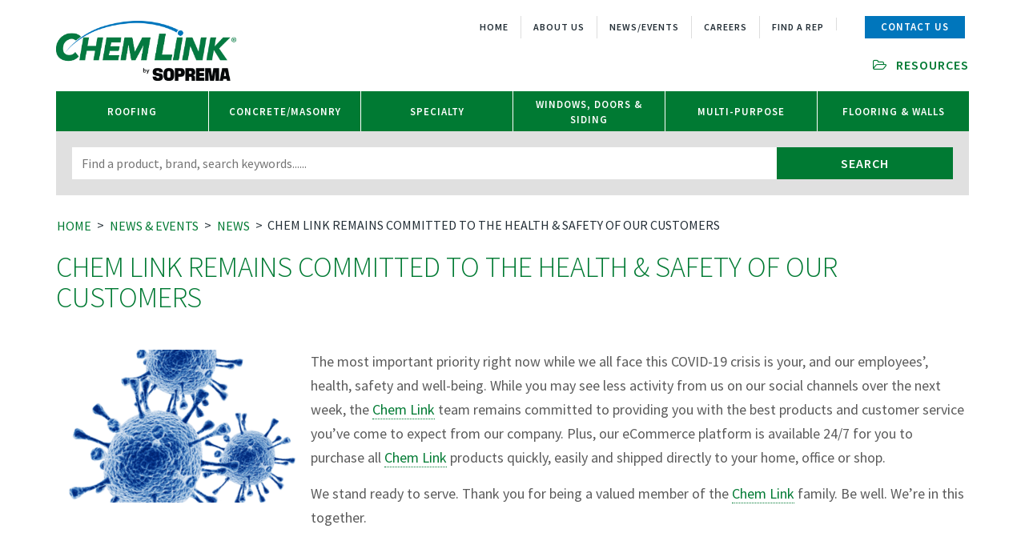

--- FILE ---
content_type: text/html; charset=UTF-8
request_url: https://chemlink.com/chem-link-remains-committed-to-the-health-safety-of-our-customers/
body_size: 13839
content:

<!DOCTYPE html>

<head>
    <meta http-equiv="content-type" content="text/html; charset=UTF-8" />
    <meta name="viewport" content="width=device-width, initial-scale=1.0">
    <link rel="icon" type="image/png" href="/wp-content/uploads/2019/08/favicon.png" />
    <title>Roof Sealant, Concrete Adhesive, Chem Link COVID-19 Response</title>
	<script src="https://ajax.googleapis.com/ajax/libs/jquery/2.1.3/jquery.min.js"></script>
	 
    <meta name='robots' content='index, follow, max-image-preview:large, max-snippet:-1, max-video-preview:-1' />

	<!-- This site is optimized with the Yoast SEO plugin v26.6 - https://yoast.com/wordpress/plugins/seo/ -->
	<meta name="description" content="Chem Link responds to COVID-19 with dilligence and responsibility. Our Ecommerce platform allows for online sales of our high-strength, fast-dry roof sealants &amp; concrete adhesives - here!" />
	<link rel="canonical" href="https://chemlink.com/chem-link-remains-committed-to-the-health-safety-of-our-customers/" />
	<meta property="og:locale" content="en_US" />
	<meta property="og:type" content="article" />
	<meta property="og:title" content="Roof Sealant, Concrete Adhesive, Chem Link COVID-19 Response" />
	<meta property="og:description" content="Chem Link responds to COVID-19 with dilligence and responsibility. Our Ecommerce platform allows for online sales of our high-strength, fast-dry roof sealants &amp; concrete adhesives - here!" />
	<meta property="og:url" content="https://chemlink.com/chem-link-remains-committed-to-the-health-safety-of-our-customers/" />
	<meta property="og:site_name" content="Chem Link" />
	<meta property="article:published_time" content="2020-03-23T22:16:15+00:00" />
	<meta property="article:modified_time" content="2020-08-24T18:37:40+00:00" />
	<meta property="og:image" content="https://chemlink.com/wp-content/uploads/2020/03/COVID-19.png" />
	<meta property="og:image:width" content="580" />
	<meta property="og:image:height" content="370" />
	<meta property="og:image:type" content="image/png" />
	<meta name="author" content="Guest Guest" />
	<meta name="twitter:card" content="summary_large_image" />
	<meta name="twitter:label1" content="Written by" />
	<meta name="twitter:data1" content="Guest Guest" />
	<meta name="twitter:label2" content="Est. reading time" />
	<meta name="twitter:data2" content="1 minute" />
	<script type="application/ld+json" class="yoast-schema-graph">{"@context":"https://schema.org","@graph":[{"@type":"WebPage","@id":"https://chemlink.com/chem-link-remains-committed-to-the-health-safety-of-our-customers/","url":"https://chemlink.com/chem-link-remains-committed-to-the-health-safety-of-our-customers/","name":"Roof Sealant, Concrete Adhesive, Chem Link COVID-19 Response","isPartOf":{"@id":"https://chemlink.com/#website"},"primaryImageOfPage":{"@id":"https://chemlink.com/chem-link-remains-committed-to-the-health-safety-of-our-customers/#primaryimage"},"image":{"@id":"https://chemlink.com/chem-link-remains-committed-to-the-health-safety-of-our-customers/#primaryimage"},"thumbnailUrl":"https://chemlink.com/wp-content/uploads/2020/03/COVID-19.png","datePublished":"2020-03-23T22:16:15+00:00","dateModified":"2020-08-24T18:37:40+00:00","author":{"@id":"https://chemlink.com/#/schema/person/877542200b2c8831bdd766d251c96ac8"},"description":"Chem Link responds to COVID-19 with dilligence and responsibility. Our Ecommerce platform allows for online sales of our high-strength, fast-dry roof sealants & concrete adhesives - here!","breadcrumb":{"@id":"https://chemlink.com/chem-link-remains-committed-to-the-health-safety-of-our-customers/#breadcrumb"},"inLanguage":"en-US","potentialAction":[{"@type":"ReadAction","target":["https://chemlink.com/chem-link-remains-committed-to-the-health-safety-of-our-customers/"]}]},{"@type":"ImageObject","inLanguage":"en-US","@id":"https://chemlink.com/chem-link-remains-committed-to-the-health-safety-of-our-customers/#primaryimage","url":"https://chemlink.com/wp-content/uploads/2020/03/COVID-19.png","contentUrl":"https://chemlink.com/wp-content/uploads/2020/03/COVID-19.png","width":580,"height":370,"caption":"COVID-19"},{"@type":"BreadcrumbList","@id":"https://chemlink.com/chem-link-remains-committed-to-the-health-safety-of-our-customers/#breadcrumb","itemListElement":[{"@type":"ListItem","position":1,"name":"Home","item":"https://chemlink.com/"},{"@type":"ListItem","position":2,"name":"News &#038; Events","item":"https://chemlink.com/news-events/"},{"@type":"ListItem","position":3,"name":"Chem Link Remains Committed to the Health &#038; Safety of Our Customers"}]},{"@type":"WebSite","@id":"https://chemlink.com/#website","url":"https://chemlink.com/","name":"Chem Link","description":"","potentialAction":[{"@type":"SearchAction","target":{"@type":"EntryPoint","urlTemplate":"https://chemlink.com/?s={search_term_string}"},"query-input":{"@type":"PropertyValueSpecification","valueRequired":true,"valueName":"search_term_string"}}],"inLanguage":"en-US"},{"@type":"Person","@id":"https://chemlink.com/#/schema/person/877542200b2c8831bdd766d251c96ac8","name":"Guest Guest","image":{"@type":"ImageObject","inLanguage":"en-US","@id":"https://chemlink.com/#/schema/person/image/","url":"https://secure.gravatar.com/avatar/d273b43b10dbd2662508ed81d1509ad5338e5843690e3f26951023ac2b7baa63?s=96&d=mm&r=g","contentUrl":"https://secure.gravatar.com/avatar/d273b43b10dbd2662508ed81d1509ad5338e5843690e3f26951023ac2b7baa63?s=96&d=mm&r=g","caption":"Guest Guest"},"url":"https://chemlink.com/author/sopremaguest/"}]}</script>
	<!-- / Yoast SEO plugin. -->


<link rel='dns-prefetch' href='//www.googletagmanager.com' />
<link rel='dns-prefetch' href='//ajax.googleapis.com' />
<link rel='dns-prefetch' href='//fonts.googleapis.com' />
<link rel='dns-prefetch' href='//maxcdn.bootstrapcdn.com' />
<link rel="alternate" type="application/rss+xml" title="Chem Link &raquo; Chem Link Remains Committed to the Health &#038; Safety of Our Customers Comments Feed" href="https://chemlink.com/chem-link-remains-committed-to-the-health-safety-of-our-customers/feed/" />
<style id='wp-img-auto-sizes-contain-inline-css' type='text/css'>
img:is([sizes=auto i],[sizes^="auto," i]){contain-intrinsic-size:3000px 1500px}
/*# sourceURL=wp-img-auto-sizes-contain-inline-css */
</style>
<style id='wp-block-library-inline-css' type='text/css'>
:root{--wp-block-synced-color:#7a00df;--wp-block-synced-color--rgb:122,0,223;--wp-bound-block-color:var(--wp-block-synced-color);--wp-editor-canvas-background:#ddd;--wp-admin-theme-color:#007cba;--wp-admin-theme-color--rgb:0,124,186;--wp-admin-theme-color-darker-10:#006ba1;--wp-admin-theme-color-darker-10--rgb:0,107,160.5;--wp-admin-theme-color-darker-20:#005a87;--wp-admin-theme-color-darker-20--rgb:0,90,135;--wp-admin-border-width-focus:2px}@media (min-resolution:192dpi){:root{--wp-admin-border-width-focus:1.5px}}.wp-element-button{cursor:pointer}:root .has-very-light-gray-background-color{background-color:#eee}:root .has-very-dark-gray-background-color{background-color:#313131}:root .has-very-light-gray-color{color:#eee}:root .has-very-dark-gray-color{color:#313131}:root .has-vivid-green-cyan-to-vivid-cyan-blue-gradient-background{background:linear-gradient(135deg,#00d084,#0693e3)}:root .has-purple-crush-gradient-background{background:linear-gradient(135deg,#34e2e4,#4721fb 50%,#ab1dfe)}:root .has-hazy-dawn-gradient-background{background:linear-gradient(135deg,#faaca8,#dad0ec)}:root .has-subdued-olive-gradient-background{background:linear-gradient(135deg,#fafae1,#67a671)}:root .has-atomic-cream-gradient-background{background:linear-gradient(135deg,#fdd79a,#004a59)}:root .has-nightshade-gradient-background{background:linear-gradient(135deg,#330968,#31cdcf)}:root .has-midnight-gradient-background{background:linear-gradient(135deg,#020381,#2874fc)}:root{--wp--preset--font-size--normal:16px;--wp--preset--font-size--huge:42px}.has-regular-font-size{font-size:1em}.has-larger-font-size{font-size:2.625em}.has-normal-font-size{font-size:var(--wp--preset--font-size--normal)}.has-huge-font-size{font-size:var(--wp--preset--font-size--huge)}.has-text-align-center{text-align:center}.has-text-align-left{text-align:left}.has-text-align-right{text-align:right}.has-fit-text{white-space:nowrap!important}#end-resizable-editor-section{display:none}.aligncenter{clear:both}.items-justified-left{justify-content:flex-start}.items-justified-center{justify-content:center}.items-justified-right{justify-content:flex-end}.items-justified-space-between{justify-content:space-between}.screen-reader-text{border:0;clip-path:inset(50%);height:1px;margin:-1px;overflow:hidden;padding:0;position:absolute;width:1px;word-wrap:normal!important}.screen-reader-text:focus{background-color:#ddd;clip-path:none;color:#444;display:block;font-size:1em;height:auto;left:5px;line-height:normal;padding:15px 23px 14px;text-decoration:none;top:5px;width:auto;z-index:100000}html :where(.has-border-color){border-style:solid}html :where([style*=border-top-color]){border-top-style:solid}html :where([style*=border-right-color]){border-right-style:solid}html :where([style*=border-bottom-color]){border-bottom-style:solid}html :where([style*=border-left-color]){border-left-style:solid}html :where([style*=border-width]){border-style:solid}html :where([style*=border-top-width]){border-top-style:solid}html :where([style*=border-right-width]){border-right-style:solid}html :where([style*=border-bottom-width]){border-bottom-style:solid}html :where([style*=border-left-width]){border-left-style:solid}html :where(img[class*=wp-image-]){height:auto;max-width:100%}:where(figure){margin:0 0 1em}html :where(.is-position-sticky){--wp-admin--admin-bar--position-offset:var(--wp-admin--admin-bar--height,0px)}@media screen and (max-width:600px){html :where(.is-position-sticky){--wp-admin--admin-bar--position-offset:0px}}

/*# sourceURL=wp-block-library-inline-css */
</style><link rel='stylesheet' id='wc-blocks-style-css' href='https://chemlink.com/wp-content/plugins/woocommerce/assets/client/blocks/wc-blocks.css?ver=wc-10.4.3' type='text/css' media='all' />
<style id='global-styles-inline-css' type='text/css'>
:root{--wp--preset--aspect-ratio--square: 1;--wp--preset--aspect-ratio--4-3: 4/3;--wp--preset--aspect-ratio--3-4: 3/4;--wp--preset--aspect-ratio--3-2: 3/2;--wp--preset--aspect-ratio--2-3: 2/3;--wp--preset--aspect-ratio--16-9: 16/9;--wp--preset--aspect-ratio--9-16: 9/16;--wp--preset--color--black: #000000;--wp--preset--color--cyan-bluish-gray: #abb8c3;--wp--preset--color--white: #ffffff;--wp--preset--color--pale-pink: #f78da7;--wp--preset--color--vivid-red: #cf2e2e;--wp--preset--color--luminous-vivid-orange: #ff6900;--wp--preset--color--luminous-vivid-amber: #fcb900;--wp--preset--color--light-green-cyan: #7bdcb5;--wp--preset--color--vivid-green-cyan: #00d084;--wp--preset--color--pale-cyan-blue: #8ed1fc;--wp--preset--color--vivid-cyan-blue: #0693e3;--wp--preset--color--vivid-purple: #9b51e0;--wp--preset--gradient--vivid-cyan-blue-to-vivid-purple: linear-gradient(135deg,rgb(6,147,227) 0%,rgb(155,81,224) 100%);--wp--preset--gradient--light-green-cyan-to-vivid-green-cyan: linear-gradient(135deg,rgb(122,220,180) 0%,rgb(0,208,130) 100%);--wp--preset--gradient--luminous-vivid-amber-to-luminous-vivid-orange: linear-gradient(135deg,rgb(252,185,0) 0%,rgb(255,105,0) 100%);--wp--preset--gradient--luminous-vivid-orange-to-vivid-red: linear-gradient(135deg,rgb(255,105,0) 0%,rgb(207,46,46) 100%);--wp--preset--gradient--very-light-gray-to-cyan-bluish-gray: linear-gradient(135deg,rgb(238,238,238) 0%,rgb(169,184,195) 100%);--wp--preset--gradient--cool-to-warm-spectrum: linear-gradient(135deg,rgb(74,234,220) 0%,rgb(151,120,209) 20%,rgb(207,42,186) 40%,rgb(238,44,130) 60%,rgb(251,105,98) 80%,rgb(254,248,76) 100%);--wp--preset--gradient--blush-light-purple: linear-gradient(135deg,rgb(255,206,236) 0%,rgb(152,150,240) 100%);--wp--preset--gradient--blush-bordeaux: linear-gradient(135deg,rgb(254,205,165) 0%,rgb(254,45,45) 50%,rgb(107,0,62) 100%);--wp--preset--gradient--luminous-dusk: linear-gradient(135deg,rgb(255,203,112) 0%,rgb(199,81,192) 50%,rgb(65,88,208) 100%);--wp--preset--gradient--pale-ocean: linear-gradient(135deg,rgb(255,245,203) 0%,rgb(182,227,212) 50%,rgb(51,167,181) 100%);--wp--preset--gradient--electric-grass: linear-gradient(135deg,rgb(202,248,128) 0%,rgb(113,206,126) 100%);--wp--preset--gradient--midnight: linear-gradient(135deg,rgb(2,3,129) 0%,rgb(40,116,252) 100%);--wp--preset--font-size--small: 13px;--wp--preset--font-size--medium: 20px;--wp--preset--font-size--large: 36px;--wp--preset--font-size--x-large: 42px;--wp--preset--spacing--20: 0.44rem;--wp--preset--spacing--30: 0.67rem;--wp--preset--spacing--40: 1rem;--wp--preset--spacing--50: 1.5rem;--wp--preset--spacing--60: 2.25rem;--wp--preset--spacing--70: 3.38rem;--wp--preset--spacing--80: 5.06rem;--wp--preset--shadow--natural: 6px 6px 9px rgba(0, 0, 0, 0.2);--wp--preset--shadow--deep: 12px 12px 50px rgba(0, 0, 0, 0.4);--wp--preset--shadow--sharp: 6px 6px 0px rgba(0, 0, 0, 0.2);--wp--preset--shadow--outlined: 6px 6px 0px -3px rgb(255, 255, 255), 6px 6px rgb(0, 0, 0);--wp--preset--shadow--crisp: 6px 6px 0px rgb(0, 0, 0);}:where(.is-layout-flex){gap: 0.5em;}:where(.is-layout-grid){gap: 0.5em;}body .is-layout-flex{display: flex;}.is-layout-flex{flex-wrap: wrap;align-items: center;}.is-layout-flex > :is(*, div){margin: 0;}body .is-layout-grid{display: grid;}.is-layout-grid > :is(*, div){margin: 0;}:where(.wp-block-columns.is-layout-flex){gap: 2em;}:where(.wp-block-columns.is-layout-grid){gap: 2em;}:where(.wp-block-post-template.is-layout-flex){gap: 1.25em;}:where(.wp-block-post-template.is-layout-grid){gap: 1.25em;}.has-black-color{color: var(--wp--preset--color--black) !important;}.has-cyan-bluish-gray-color{color: var(--wp--preset--color--cyan-bluish-gray) !important;}.has-white-color{color: var(--wp--preset--color--white) !important;}.has-pale-pink-color{color: var(--wp--preset--color--pale-pink) !important;}.has-vivid-red-color{color: var(--wp--preset--color--vivid-red) !important;}.has-luminous-vivid-orange-color{color: var(--wp--preset--color--luminous-vivid-orange) !important;}.has-luminous-vivid-amber-color{color: var(--wp--preset--color--luminous-vivid-amber) !important;}.has-light-green-cyan-color{color: var(--wp--preset--color--light-green-cyan) !important;}.has-vivid-green-cyan-color{color: var(--wp--preset--color--vivid-green-cyan) !important;}.has-pale-cyan-blue-color{color: var(--wp--preset--color--pale-cyan-blue) !important;}.has-vivid-cyan-blue-color{color: var(--wp--preset--color--vivid-cyan-blue) !important;}.has-vivid-purple-color{color: var(--wp--preset--color--vivid-purple) !important;}.has-black-background-color{background-color: var(--wp--preset--color--black) !important;}.has-cyan-bluish-gray-background-color{background-color: var(--wp--preset--color--cyan-bluish-gray) !important;}.has-white-background-color{background-color: var(--wp--preset--color--white) !important;}.has-pale-pink-background-color{background-color: var(--wp--preset--color--pale-pink) !important;}.has-vivid-red-background-color{background-color: var(--wp--preset--color--vivid-red) !important;}.has-luminous-vivid-orange-background-color{background-color: var(--wp--preset--color--luminous-vivid-orange) !important;}.has-luminous-vivid-amber-background-color{background-color: var(--wp--preset--color--luminous-vivid-amber) !important;}.has-light-green-cyan-background-color{background-color: var(--wp--preset--color--light-green-cyan) !important;}.has-vivid-green-cyan-background-color{background-color: var(--wp--preset--color--vivid-green-cyan) !important;}.has-pale-cyan-blue-background-color{background-color: var(--wp--preset--color--pale-cyan-blue) !important;}.has-vivid-cyan-blue-background-color{background-color: var(--wp--preset--color--vivid-cyan-blue) !important;}.has-vivid-purple-background-color{background-color: var(--wp--preset--color--vivid-purple) !important;}.has-black-border-color{border-color: var(--wp--preset--color--black) !important;}.has-cyan-bluish-gray-border-color{border-color: var(--wp--preset--color--cyan-bluish-gray) !important;}.has-white-border-color{border-color: var(--wp--preset--color--white) !important;}.has-pale-pink-border-color{border-color: var(--wp--preset--color--pale-pink) !important;}.has-vivid-red-border-color{border-color: var(--wp--preset--color--vivid-red) !important;}.has-luminous-vivid-orange-border-color{border-color: var(--wp--preset--color--luminous-vivid-orange) !important;}.has-luminous-vivid-amber-border-color{border-color: var(--wp--preset--color--luminous-vivid-amber) !important;}.has-light-green-cyan-border-color{border-color: var(--wp--preset--color--light-green-cyan) !important;}.has-vivid-green-cyan-border-color{border-color: var(--wp--preset--color--vivid-green-cyan) !important;}.has-pale-cyan-blue-border-color{border-color: var(--wp--preset--color--pale-cyan-blue) !important;}.has-vivid-cyan-blue-border-color{border-color: var(--wp--preset--color--vivid-cyan-blue) !important;}.has-vivid-purple-border-color{border-color: var(--wp--preset--color--vivid-purple) !important;}.has-vivid-cyan-blue-to-vivid-purple-gradient-background{background: var(--wp--preset--gradient--vivid-cyan-blue-to-vivid-purple) !important;}.has-light-green-cyan-to-vivid-green-cyan-gradient-background{background: var(--wp--preset--gradient--light-green-cyan-to-vivid-green-cyan) !important;}.has-luminous-vivid-amber-to-luminous-vivid-orange-gradient-background{background: var(--wp--preset--gradient--luminous-vivid-amber-to-luminous-vivid-orange) !important;}.has-luminous-vivid-orange-to-vivid-red-gradient-background{background: var(--wp--preset--gradient--luminous-vivid-orange-to-vivid-red) !important;}.has-very-light-gray-to-cyan-bluish-gray-gradient-background{background: var(--wp--preset--gradient--very-light-gray-to-cyan-bluish-gray) !important;}.has-cool-to-warm-spectrum-gradient-background{background: var(--wp--preset--gradient--cool-to-warm-spectrum) !important;}.has-blush-light-purple-gradient-background{background: var(--wp--preset--gradient--blush-light-purple) !important;}.has-blush-bordeaux-gradient-background{background: var(--wp--preset--gradient--blush-bordeaux) !important;}.has-luminous-dusk-gradient-background{background: var(--wp--preset--gradient--luminous-dusk) !important;}.has-pale-ocean-gradient-background{background: var(--wp--preset--gradient--pale-ocean) !important;}.has-electric-grass-gradient-background{background: var(--wp--preset--gradient--electric-grass) !important;}.has-midnight-gradient-background{background: var(--wp--preset--gradient--midnight) !important;}.has-small-font-size{font-size: var(--wp--preset--font-size--small) !important;}.has-medium-font-size{font-size: var(--wp--preset--font-size--medium) !important;}.has-large-font-size{font-size: var(--wp--preset--font-size--large) !important;}.has-x-large-font-size{font-size: var(--wp--preset--font-size--x-large) !important;}
/*# sourceURL=global-styles-inline-css */
</style>

<style id='classic-theme-styles-inline-css' type='text/css'>
/*! This file is auto-generated */
.wp-block-button__link{color:#fff;background-color:#32373c;border-radius:9999px;box-shadow:none;text-decoration:none;padding:calc(.667em + 2px) calc(1.333em + 2px);font-size:1.125em}.wp-block-file__button{background:#32373c;color:#fff;text-decoration:none}
/*# sourceURL=/wp-includes/css/classic-themes.min.css */
</style>
<link rel='stylesheet' id='contact-form-7-css' href='https://chemlink.com/wp-content/plugins/contact-form-7/includes/css/styles.css?ver=6.1.4' type='text/css' media='all' />
<link rel='stylesheet' id='wp-loyalty-points-rewards-alertify-css' href='https://chemlink.com/wp-content/plugins/loyalty-points-rewards/Assets/Admin/Css/alertify.min.css?ver=1.2.16' type='text/css' media='all' />
<link rel='stylesheet' id='wp-loyalty-points-rewards-font-wlpr-css' href='https://chemlink.com/wp-content/plugins/loyalty-points-rewards/Assets/Site/Css/wlpr-front.min.css?ver=1.2.16' type='text/css' media='all' />
<link rel='stylesheet' id='wp-loyalty-points-rewards-wlpr-site-css' href='https://chemlink.com/wp-content/plugins/loyalty-points-rewards/Assets/Site/Css/wlpr-site.min.css?ver=1.2.16' type='text/css' media='all' />
<link rel='stylesheet' id='woocommerce-layout-css' href='https://chemlink.com/wp-content/plugins/woocommerce/assets/css/woocommerce-layout.css?ver=10.4.3' type='text/css' media='all' />
<link rel='stylesheet' id='woocommerce-smallscreen-css' href='https://chemlink.com/wp-content/plugins/woocommerce/assets/css/woocommerce-smallscreen.css?ver=10.4.3' type='text/css' media='only screen and (max-width: 768px)' />
<link rel='stylesheet' id='woocommerce-general-css' href='https://chemlink.com/wp-content/plugins/woocommerce/assets/css/woocommerce.css?ver=10.4.3' type='text/css' media='all' />
<style id='woocommerce-inline-inline-css' type='text/css'>
.woocommerce form .form-row .required { visibility: visible; }
/*# sourceURL=woocommerce-inline-inline-css */
</style>
<link rel='stylesheet' id='fonts-css' href='//fonts.googleapis.com/css?family=Source+Sans+Pro%3A300%2C400%2C600%2C700%2C900&#038;ver=9a1b3d249cff2eaa00b8f02f71d0a208' type='text/css' media='all' />
<link rel='stylesheet' id='icons-css' href='//maxcdn.bootstrapcdn.com/font-awesome/4.7.0/css/font-awesome.min.css?ver=9a1b3d249cff2eaa00b8f02f71d0a208' type='text/css' media='all' />
<link rel='stylesheet' id='main-css' href='https://chemlink.com/wp-content/themes/chemlink/style.css?ver=9a1b3d249cff2eaa00b8f02f71d0a208' type='text/css' media='all' />
<link rel='stylesheet' id='ted-css' href='https://chemlink.com/wp-content/themes/chemlink/css/ted.css?ver=9a1b3d249cff2eaa00b8f02f71d0a208' type='text/css' media='all' />
<link rel='stylesheet' id='kendall-css' href='https://chemlink.com/wp-content/themes/chemlink/css/kenny.css?ver=9a1b3d249cff2eaa00b8f02f71d0a208' type='text/css' media='all' />
<link rel='stylesheet' id='print-css' href='https://chemlink.com/wp-content/themes/chemlink/css/print.css?ver=9a1b3d249cff2eaa00b8f02f71d0a208' type='text/css' media='print' />
<script type="text/javascript" id="woocommerce-google-analytics-integration-gtag-js-after">
/* <![CDATA[ */
/* Google Analytics for WooCommerce (gtag.js) */
					window.dataLayer = window.dataLayer || [];
					function gtag(){dataLayer.push(arguments);}
					// Set up default consent state.
					for ( const mode of [{"analytics_storage":"denied","ad_storage":"denied","ad_user_data":"denied","ad_personalization":"denied","region":["AT","BE","BG","HR","CY","CZ","DK","EE","FI","FR","DE","GR","HU","IS","IE","IT","LV","LI","LT","LU","MT","NL","NO","PL","PT","RO","SK","SI","ES","SE","GB","CH"]}] || [] ) {
						gtag( "consent", "default", { "wait_for_update": 500, ...mode } );
					}
					gtag("js", new Date());
					gtag("set", "developer_id.dOGY3NW", true);
					gtag("config", "UA-6335676-13", {"track_404":true,"allow_google_signals":true,"logged_in":false,"linker":{"domains":[],"allow_incoming":false},"custom_map":{"dimension1":"logged_in"}});
//# sourceURL=woocommerce-google-analytics-integration-gtag-js-after
/* ]]> */
</script>
<script type="text/javascript" src="https://chemlink.com/wp-includes/js/dist/hooks.min.js?ver=dd5603f07f9220ed27f1" id="wp-hooks-js"></script>
<script type="text/javascript" src="//ajax.googleapis.com/ajax/libs/jquery/2.1.0/jquery.min.js?ver=9a1b3d249cff2eaa00b8f02f71d0a208" id="jquery-js"></script>
<script type="text/javascript" src="https://chemlink.com/wp-content/plugins/loyalty-points-rewards/Assets/Admin/Js/alertify.min.js?ver=1.2.16" id="wp-loyalty-points-rewards-alertify-js"></script>
<script type="text/javascript" src="https://chemlink.com/wp-content/plugins/woocommerce/assets/js/js-cookie/js.cookie.min.js?ver=2.1.4-wc.10.4.3" id="wc-js-cookie-js" data-wp-strategy="defer"></script>
<script type="text/javascript" id="wc-cart-fragments-js-extra">
/* <![CDATA[ */
var wc_cart_fragments_params = {"ajax_url":"/wp-admin/admin-ajax.php","wc_ajax_url":"/?wc-ajax=%%endpoint%%","cart_hash_key":"wc_cart_hash_207a2c980c32c901e8462cbcd15463d3","fragment_name":"wc_fragments_207a2c980c32c901e8462cbcd15463d3","request_timeout":"5000"};
//# sourceURL=wc-cart-fragments-js-extra
/* ]]> */
</script>
<script type="text/javascript" src="https://chemlink.com/wp-content/plugins/woocommerce/assets/js/frontend/cart-fragments.min.js?ver=10.4.3" id="wc-cart-fragments-js" data-wp-strategy="defer"></script>
<script type="text/javascript" id="wp-loyalty-points-rewards-main-js-extra">
/* <![CDATA[ */
var wlpr_localize_data = {"home_url":"https://chemlink.com","ajax_url":"https://chemlink.com/wp-admin/admin-ajax.php","apply_coupon_nonce":"a6579c8a34","admin_url":"https://chemlink.com/wp-admin/","plugin_url":"https://chemlink.com/wp-content/plugins/loyalty-points-rewards/","user_email":"","customizer_content_width":"","wlpr_ajax_none":"a863da7797","fb_app_id":"","fb_content":"50 points off your first purchase.","earn_message_position":"before","redeem_message_position":"before","wlpr_discount_none":"7cd924ea97","apply_share_nonce":"d203e4095a","checkout_partial_discount_message":"How many points would you like to apply?"};
//# sourceURL=wp-loyalty-points-rewards-main-js-extra
/* ]]> */
</script>
<script type="text/javascript" src="https://chemlink.com/wp-content/plugins/loyalty-points-rewards/Assets/Site/Js/wlpr-main.min.js?ver=1.2.16" id="wp-loyalty-points-rewards-main-js"></script>
<script type="text/javascript" id="say-what-js-js-extra">
/* <![CDATA[ */
var say_what_data = {"replacements":[]};
//# sourceURL=say-what-js-js-extra
/* ]]> */
</script>
<script type="text/javascript" src="https://chemlink.com/wp-content/plugins/say-what/assets/build/frontend.js?ver=fd31684c45e4d85aeb4e" id="say-what-js-js"></script>
<script type="text/javascript" src="https://chemlink.com/wp-content/plugins/woocommerce/assets/js/jquery-blockui/jquery.blockUI.min.js?ver=2.7.0-wc.10.4.3" id="wc-jquery-blockui-js" defer="defer" data-wp-strategy="defer"></script>
<script type="text/javascript" id="wc-add-to-cart-js-extra">
/* <![CDATA[ */
var wc_add_to_cart_params = {"ajax_url":"/wp-admin/admin-ajax.php","wc_ajax_url":"/?wc-ajax=%%endpoint%%","i18n_view_cart":"View cart","cart_url":"https://chemlink.com/?page_id=4266","is_cart":"","cart_redirect_after_add":"no"};
//# sourceURL=wc-add-to-cart-js-extra
/* ]]> */
</script>
<script type="text/javascript" src="https://chemlink.com/wp-content/plugins/woocommerce/assets/js/frontend/add-to-cart.min.js?ver=10.4.3" id="wc-add-to-cart-js" defer="defer" data-wp-strategy="defer"></script>
<script type="text/javascript" id="woocommerce-js-extra">
/* <![CDATA[ */
var woocommerce_params = {"ajax_url":"/wp-admin/admin-ajax.php","wc_ajax_url":"/?wc-ajax=%%endpoint%%","i18n_password_show":"Show password","i18n_password_hide":"Hide password"};
//# sourceURL=woocommerce-js-extra
/* ]]> */
</script>
<script type="text/javascript" src="https://chemlink.com/wp-content/plugins/woocommerce/assets/js/frontend/woocommerce.min.js?ver=10.4.3" id="woocommerce-js" defer="defer" data-wp-strategy="defer"></script>
<script type="text/javascript" src="https://chemlink.com/wp-content/themes/chemlink/js/plugins.js?ver=9a1b3d249cff2eaa00b8f02f71d0a208" id="plugins-js"></script>
<script type="text/javascript" src="https://chemlink.com/wp-content/themes/chemlink/js/script.js?ver=9a1b3d249cff2eaa00b8f02f71d0a208" id="scripts-js"></script>
<script type="text/javascript" src="https://chemlink.com/wp-content/themes/chemlink/js/jon.js?ver=9a1b3d249cff2eaa00b8f02f71d0a208" id="jon-js"></script>
<link rel="https://api.w.org/" href="https://chemlink.com/wp-json/" /><link rel="alternate" title="JSON" type="application/json" href="https://chemlink.com/wp-json/wp/v2/posts/5335" /><link rel="EditURI" type="application/rsd+xml" title="RSD" href="https://chemlink.com/xmlrpc.php?rsd" />
<link rel='shortlink' href='https://chemlink.com/?p=5335' />
	<noscript><style>.woocommerce-product-gallery{ opacity: 1 !important; }</style></noscript>
		
	<script>

//Filter News
$(document).ready(function() {
	$('#filterDiv').on("change keyup", function() {
  chkBox = { datatest: null };
  
  
  $("div.filteractual").hide().filter(function() {
    var rtnData = "";

    regExA 			= new RegExp($('#1').val().trim(), "ig");
    regExB 			= new RegExp($('#2').val().trim(), "ig");
    
		rtnData = (
      $(this).attr("data-a").match(regExA) && 
      $(this).attr("data-b").match(regExB)
    );
     
    //console.log(rtnData);
    return rtnData;
  }).show();
});

});



</script>
                   
	
	<script>
		function toggle_visibility(id) {
	var e = document.getElementById(id);
	
	if(e.style.display == 'block')
	{
		$(e).slideUp("slow");
	}
	else
	{
		$(e).slideDown("slow");
	}
}
	</script>
	<script>

$(document).ready(function() {
  $("#calc1").click(function(e) {
	  $( "#span_amount_01" ).append( 0 );
    e.preventDefault();
    const SQDIVISOR = 1.8;
    var ppi_01 = $("#ppi_01").val();
    var width_01c = $("#width_01c").val();
    var depth_01c = $("#depth_01c").val();
    var length_01c = $("#length_01c").val();
    var width_01p = $("#width_01p").val();
    var depth_01p = $("#depth_01p").val();
    var length_01p = $("#length_01p").val();			
    var package_01 = $("#package_01").val() > 0 ? $("#package_01").val() : 10.1; 
    var cVolume_01 = ppi_01 * width_01c * depth_01c * length_01c / SQDIVISOR ;
    var pDisplacement_01 = ppi_01 * width_01p * depth_01p * length_01p / SQDIVISOR;
    var amount_01 = Math.ceil((cVolume_01 - pDisplacement_01) / package_01);
    
	  $("#span_amount_01").html(amount_01);
	//$( "#span_amount_01" ).append( amount_01 );
	$(".calc-totals#total1").css("display", "block");
	
	
  });
	
  $("#calc2").click(function(e) {
	   $( "#span_amount_02" ).append( 0 );
    e.preventDefault();
    const PI = 	Math.PI.toFixed(4);	
    const UNITCONVERSION = 0.554;			
    var ppi_02 = $("#ppi_02").val();
    var diameter_02c = $("#diameter_02c").val();
    var radius_02c	= diameter_02c/2;		
    var depth_02c = $("#depth_02c").val();
    var volume_02c = Math.pow(radius_02c, 2) * ppi_02 * PI * depth_02c * UNITCONVERSION;
    var diameter_02p = $("#diameter_02p").val();
    var radius_02p = diameter_02p/2;		
    var depth_02p = $("#depth_02p").val();	
    var package_02 = $("#package_02").val();
    var displacement_02p = Math.pow(radius_02p,2) * ppi_02 * PI * depth_02p * UNITCONVERSION;
    var amount_02 = Math.ceil((volume_02c - displacement_02p)/package_02) ///////////////
       
     
	  $("#span_amount_02").html(amount_02);
	//$( "#span_amount_01" ).append( amount_01 );
	$(".calc-totals#total2").css("display", "block");
	
  });
  // Calculate Sealant Required Section
  $("#calc3").click(function(e) {
	   $( "#span_amount_03" ).append( 0 );
    e.preventDefault();
    const FACTOR_LENGTH = 12;
    const FACTOR_WASTE = 0.5558335;
    var width_03 = $("#width_03").val();
    var depth_03 = $("#depth_03").val();
    var length_03 = $("#length_03").val();
    var package_03 = $("#package_03").val() > 0 ? $("#package_03").val() : 10.1; 	
    var waste = $("#waste").val();
    var amount_03 = Math.ceil( width_03 * depth_03 * length_03 * FACTOR_LENGTH * waste * FACTOR_WASTE /  package_03); 
    
	   
	  $("#span_amount_03").html(amount_03);
	//$( "#span_amount_01" ).append( amount_01 );
	$(".calc-totals#total3").css("display", "block");
	
  });
});
		
//<![CDATA[
var theForm = document.forms['form'];
if (!theForm) {
    theForm = document.form;
}
function __doPostBack(eventTarget, eventArgument) {
    if (!theForm.onsubmit || (theForm.onsubmit() != false)) {
        theForm.__EVENTTARGET.value = eventTarget;
        theForm.__EVENTARGUMENT.value = eventArgument;
        theForm.submit();
    }
}
//]]>

</script>
	
	

	
	<!-- Global site tag (gtag.js) - Google Analytics -->
<script async src="https://www.googletagmanager.com/gtag/js?id=UA-6335676-13"></script>
<script>
  window.dataLayer = window.dataLayer || [];
  function gtag(){dataLayer.push(arguments);}
  gtag('js', new Date());

  gtag('config', 'UA-6335676-13');
</script>
<!-- Hotjar Tracking Code for https://chemlink.com/ -->
<script>
    (function(h,o,t,j,a,r){
        h.hj=h.hj||function(){(h.hj.q=h.hj.q||[]).push(arguments)};
        h._hjSettings={hjid:1921998,hjsv:6};
        a=o.getElementsByTagName('head')[0];
        r=o.createElement('script');r.async=1;
        r.src=t+h._hjSettings.hjid+j+h._hjSettings.hjsv;
        a.appendChild(r);
    })(window,document,'https://static.hotjar.com/c/hotjar-','.js?sv=');
</script>
<link rel='stylesheet' id='wc-stripe-blocks-checkout-style-css' href='https://chemlink.com/wp-content/plugins/woocommerce-gateway-stripe/build/upe-blocks.css?ver=1e1661bb3db973deba05' type='text/css' media='all' />
</head>

<body id="top-of-page" class="wp-singular post-template-default single single-post postid-5335 single-format-standard wp-theme-chemlink theme-chemlink woocommerce-no-js">

<!--
Start of DoubleClick Floodlight Tag: Please do not remove
Activity name of this tag: DBM_Soprema_12262017_SiteRMSG
This tag must be placed between the <body> and </body> tags, as close as possible to the opening tag.
Creation Date: 1/5/2018
-->
<script type="text/javascript">
var axel = Math.random() + "";
var a = axel * 10000000000000;
document.write('<iframe src="https://6854279.fls.doubleclick.net/activityi;src=6854279;type=invmedia;cat=u2ehxw3n;dc_lat=;dc_rdid=;tag_for_child_directed_treatment=;ord=' + a + '?" width="1" height="1" frameborder="0" style="display:none"></iframe>');
</script>
<noscript>
<iframe src="https://6854279.fls.doubleclick.net/activityi;src=6854279;type=invmedia;cat=u2ehxw3n;dc_lat=;dc_rdid=;tag_for_child_directed_treatment=;ord=1?" width="1" height="1" frameborder="0" style="display:none"></iframe>
</noscript>
<!-- End of DoubleClick Floodlight Tag: Please do not remove -->
    <div class="remodal-bg">
        <div class="data-bar" 
             data-home-url="https://chemlink.com" 
             data-ajax-url="https://chemlink.com/wp-admin/admin-ajax.php">
        </div>

        <header class="header">
    <div class="container">
        <div class="main-nav cf">
            <h1 class="brand">
                <a href="https://chemlink.com">
                    <img src="/wp-content/uploads/2020/05/ChemLink-logoupdated-SOPREMA.png" alt="ChemLink">
                </a>
            </h1>
            <div class="navigation cf">
                <div class="nav-bar">
                    <nav class="hidden-sm hidden-xs">
                        <ul>
                                                        <li>
                                <a 
                                href="/"
                                >
                                    Home                                </a>
                                                            </li>
                                                        <li>
                                <a 
                                href="/about-Us"
                                >
                                    About Us                                </a>
                                                            </li>
                                                        <li>
                                <a 
                                href="/news-events"
                                >
                                    News/Events                                </a>
                                                            </li>
                                                        <li>
                                <a 
                                href="/careers"
                                >
                                    Careers                                </a>
                                                            </li>
                                                        <li>
                                <a 
                                href="/find-rep"
                                >
                                    Find a Rep                                </a>
                                                            </li>
                                                        <li>
                                <a 
                                href="#no-link"
                                >
                                                                    </a>
                                                            </li>
                                                        <li>
                                <a 
                                href="/contact-us"
                                >
                                    Contact Us                                </a>
                                                            </li>
                                                    </ul>
                    </nav>
                    <nav class="visible-sm visible-xs">
                        <ul class="mobile-nav">
                            <li>
                                <a class="highlight" href="https://chemlink.com/contact-us">Contact</a>
                            </li>
                            <li class="search-trigger hide-extra-small">
                                <a href="https://chemlink.com/search"><i class="fa fa-search"></i>Search</a>
                            </li>
                            <li class="mobile-trigger">
                                <a href="#"><i class="fa fa-bars"></i>Menu</a>
                            </li>
                        </ul>
                    </nav>
                </div>
                <div class="icon-bar hidden-xs">
                    <nav>
                        <ul>
							<!--<li>
                                <a href="https://chemlink.com/my-account">
                                    <i class="fa fa-user"></i>
                                    <span>My Account</span>
                                </a>
                            </li>-->
                            <li class="tech-trigger">
                                <a href="https://chemlink.com/resources">
                                    <i class="fa fa-folder-open-o"></i>
                                    <span>Resources</span>
                                </a>
                                <div class="tech-drop">
                                    <div class="row">
                                        <div class="col-sm-6 bordered">
                                            <div class="title-bar">
                                                <h3>What can we help you find?</h3>
                                                <a href="https://chemlink.com/resources">View all</a>
                                            </div>
                                            <div class="row">
                                                <div class="col-sm-6">
                                                    <ul>
                                                        <li>
                                                            <a href="/Resources/Guide-Specifications">Guide Specifications <i class="fa fa-angle-right"></i></a>
                                                        </li>
                                                        <li>
                                                            <a href="/Resources/Color-Match-Tool">Color Match Tool <i class="fa fa-angle-right"></i></a>
                                                        </li>
                                                        <li>
                                                            <a href="/Resources/Literature">Literature <i class="fa fa-angle-right"></i></a>
                                                        </li>
                                                        <li>
                                                            <a href="/Resources/Product-Calculator">Product Calculator <i class="fa fa-angle-right"></i></a>
                                                        </li>
                                                        <li>
                                                            <a href="/Resources/Technical-Bulletins">Technical Bulletins <i class="fa fa-angle-right"></i></a>
                                                        </li>                                        
                                                    </ul>
                                                </div>
                                                <div class="col-sm-6">
                                                    <ul>
                                                        <li>
                                                            <a href="/Resources/SDS">SDS <i class="fa fa-angle-right"></i></a>
                                                        </li>
                                                        <li>
                                                            <a href="/Resources/TDS">TDS <i class="fa fa-angle-right"></i></a>
                                                        </li>
                                                        <li>
                                                            <a href="/resources/drawing-details">Drawing Details <i class="fa fa-angle-right"></i></a>
                                                        </li>
                                                        <li>
                                                            <a href="/video-library">Video Library <i class="fa fa-angle-right"></i></a>
                                                        </li>                                       
                                                    </ul>
                                                </div>
                                            </div>
                                        </div>
                                        <div class="col-sm-6">
                                            <div class="title-bar">
                                                <h3>Quickly find drawing details</h3>
                                                <a href="https://chemlink.com/resources">View all</a>
                                            </div>
                                            <div class="row">
                                                <div class="col-sm-6">
                                                    <ul>
                                                        <li>
                                                            <a href="/Resources/Drawing-Details/Roofing">Roofing <i class="fa fa-angle-right"></i></a>
                                                        </li>
                                                        

                                                    </ul>
                                                </div>
                                            </div>
                                        </div>
                                    </div>
                                </div>
                            </li>
                            
                        </ul>
                    </nav>
                </div>
            </div>
        </div>
        <div class="category-nav cf hidden-xs">
            <nav>
                <ul>
                    <li class="mega-dd-trigger">
                        <a href="https://chemlink.com/products/roofing">Roofing</a>
                    </li>
                    <li class="mega-dd-trigger">
                        <a href="https://chemlink.com/products/concrete-masonry">Concrete/Masonry</a>
                    </li>
                    <li class="mega-dd-trigger">
                        <a href="https://chemlink.com/products/specialty">Specialty</a>
                    </li>
                    <li class="mega-dd-trigger">
                        <a href="https://chemlink.com/products/windows-doors-siding">Windows, Doors &amp; Siding</a>
                    </li>
                    <li class="mega-dd-trigger">
                        <a href="https://chemlink.com/products/multi-purpose">Multi-Purpose</a>
                    </li>
					<li class="mega-dd-trigger">
                        <a href="https://chemlink.com/products/flooring-walls">Flooring &amp; Walls</a>
                    </li>
                </ul>
            </nav>
        </div>
        <div class="mobile-menu">
            <div class="mobile-categories cf visible-xs">
                <nav>
                    <ul>
                         <li class="mega-dd-trigger">
                        <a href="https://chemlink.com/products/roofing">Roofing</a>
                    </li>
                    <li class="mega-dd-trigger">
                        <a href="https://chemlink.com/products/concrete-masonry">Concrete/Masonry</a>
                    </li>
                    <li class="mega-dd-trigger">
                        <a href="https://chemlink.com/products/specialty">Specialty</a>
                    </li>
                    <li class="mega-dd-trigger">
                        <a href="https://chemlink.com/products/windows-doors-siding">Windows, Doors &amp; Siding</a>
                    </li>
                    <li class="mega-dd-trigger">
                        <a href="https://chemlink.com/products/multi-purpose">Multi-Purpose</a>
                    </li>
					<li class="mega-dd-trigger">
                        <a href="https://chemlink.com/products/flooring-walls">Flooring &amp; Walls</a>
                    </li>
                    </ul>
                </nav>
            </div>
            <div class="mobile-navigation cf">
                <nav>
                    <ul>
                        <li>
                            <a href="https://chemlink.com/portal">
                                <i class="fa fa-user"></i>
                                <span>Contractor Portal</span>
                            </a>
                        </li>
                        <li>
                            <a href="https://chemlink.com/documents">
                                <i class="fa fa-folder-open-o"></i>
                                <span>Documentation</span>
                            </a>
                        </li>
                        <li class="hidden-sm">
                            <a href="https://chemlink.com/search">
                                <i class="fa fa-search"></i>
                                <span>Search</span>
                            </a>
                        </li>
                        <li>
                            <a href="https://chemlink.com/basket">
                                <i class="fa fa-shopping-basket"></i>
                                <span>File Basket</span>
                            </a>
                        </li>
                        <li>
                            <a href="https://soprema.us/" target="_blank">
                                <i class="fa fa-map-o"></i>
                                <span>Visit SOPREMA</span>
                            </a>
                        </li>
                                                <li>
                            <a 
                            href="/"
                            >
                                Home                            </a>
                                                    </li>
                                                <li>
                            <a 
                            href="/about-Us"
                            >
                                About Us                            </a>
                                                    </li>
                                                <li>
                            <a 
                            href="/news-events"
                            >
                                News/Events                            </a>
                                                    </li>
                                                <li>
                            <a 
                            href="/careers"
                            >
                                Careers                            </a>
                                                    </li>
                                                <li>
                            <a 
                            href="/find-rep"
                            >
                                Find a Rep                            </a>
                                                    </li>
                                                <li>
                            <a 
                            href=""
                            >
                                                            </a>
                                                    </li>
                                                <li>
                            <a 
                            href="/contact-us"
                            >
                                Contact Us                            </a>
                                                    </li>
                                                <li>
                            <a href="https://chemlink.com/contact-us">Contact</a>
                        </li>
                        <li class="visible-extra-small">
                            <a href="https://chemlink.com/search">Search</a>
                        </li>
                    </ul>
                </nav>
            </div>
        </div>
    </div>
        <div class="container search-wrapper">
        <div class="search-bar">
            
			
			
			<form role="search" method="get" class="search-form" action="https://chemlink.com/">
				<label>
					<input type="text" class="search-field" id="s" placeholder="Find a product, brand, search keywords......" value="" name="s" title="Search for:" />
				</label>
				<input type="submit" class="search-submit" value="Search" />
			</form>
			
			
			
        </div>
    </div>
        
</header>
        <div class="main">    

<div class="breadcrumbs">
    <div class="container">
        <div class="row">
            <div class="col-sm-12">
                <ul id="breadcrumbs" class="crumbs cf"><li class="item-home"><a class="bread-link bread-home" href="https://chemlink.com" title="Home">Home</a></li><li class="separator separator-home"> &gt; </li><li class="item-cat"><a href="https://chemlink.com">News & Events</a></li><li class="separator"> &gt; </li><li class="item-cat"><a href="https://chemlink.com/category/news/">News</a></li><li class="separator"> &gt; </li><li class="item-current item-5335"><strong class="bread-current bread-5335" title="Chem Link Remains Committed to the Health &#038; Safety of Our Customers">Chem Link Remains Committed to the Health &#038; Safety of Our Customers</strong></li>            </div>
        </div>
    </div>
</div>

<div class="subpage" id="single">

	<article class="single-post">
        
        <div class="container">
            <div class="row">
                <div class="col-sm-12">
                    <h1 class="page-title">Chem Link Remains Committed to the Health &#038; Safety of Our Customers</h1>
                    <div class="meta">
                        <p>03-23-2020 | News</p>
                    </div>
                </div>
            </div>
        </div>
        
        <div class="container">
            <div class="row">
                <div class="col-md-8 col-sm-8">
                    <div class="post-content">
                        <p><a href="https://chemlink.com/wp-content/uploads/2020/03/COVID-19.png"><img loading="lazy" decoding="async" class="size-medium wp-image-5331 alignleft" src="https://chemlink.com/wp-content/uploads/2020/03/COVID-19-300x191.png" alt="" width="300" height="191" srcset="https://chemlink.com/wp-content/uploads/2020/03/COVID-19-300x191.png 300w, https://chemlink.com/wp-content/uploads/2020/03/COVID-19.png 580w" sizes="auto, (max-width: 300px) 100vw, 300px" /></a>The most important priority right now while we all face this COVID-19 crisis is your, and our employees’, health, safety and well-being. While you may see less activity from us on our social channels over the next week, the <a class="profileLink" href="https://www.facebook.com/ChemLinkCorporate/?__tn__=K-R&amp;eid=ARCVCZY5d6HYakwadRc3dURo6iUA9lGe6EFQpZbtr3AMun2PXkaUmH5btLpXi5rEWBavuXg_Sm3mcIt5&amp;fref=mentions&amp;__xts__%5B0%5D=68.[base64]" data-hovercard="/ajax/hovercard/page.php?id=135400723750797&amp;extragetparams=%7B%22__tn__%22%3A%22%2CdK-R-R%22%2C%22eid%22%3A%22ARCVCZY5d6HYakwadRc3dURo6iUA9lGe6EFQpZbtr3AMun2PXkaUmH5btLpXi5rEWBavuXg_Sm3mcIt5%22%2C%22fref%22%3A%22mentions%22%7D" data-hovercard-prefer-more-content-show="1">Chem Link</a> team remains committed to providing you with the best products and customer service you’ve come to expect from our company. Plus, our eCommerce platform is available 24/7 for you to purchase all <a class="profileLink" href="https://www.facebook.com/ChemLinkCorporate/?__tn__=K-R&amp;eid=ARDkvqkb_nRbr1yytRJnWKTmG3WhdrSqg6C6RT9myDKMZJjr7AELC6GGTnDTzj6wr3ZwbnEWxifj2xz6&amp;fref=mentions&amp;__xts__%5B0%5D=68.[base64]" data-hovercard="/ajax/hovercard/page.php?id=135400723750797&amp;extragetparams=%7B%22__tn__%22%3A%22%2CdK-R-R%22%2C%22eid%22%3A%22ARDkvqkb_nRbr1yytRJnWKTmG3WhdrSqg6C6RT9myDKMZJjr7AELC6GGTnDTzj6wr3ZwbnEWxifj2xz6%22%2C%22fref%22%3A%22mentions%22%7D" data-hovercard-prefer-more-content-show="1">Chem Link</a> products quickly, easily and shipped directly to your home, office or shop.</p>
<p>We stand ready to serve. Thank you for being a valued member of the <a class="profileLink" href="https://www.facebook.com/ChemLinkCorporate/?__tn__=K-R&amp;eid=ARAH1r68FQaUnSZqcm_UT3Hs4QItvLiI8XbDDY6Wby19VrkJsxwhxbis6iBCgdME4Ca3LzzAXL-J6neZ&amp;fref=mentions&amp;__xts__%5B0%5D=68.[base64]" data-hovercard="/ajax/hovercard/page.php?id=135400723750797&amp;extragetparams=%7B%22__tn__%22%3A%22%2CdK-R-R%22%2C%22eid%22%3A%22ARAH1r68FQaUnSZqcm_UT3Hs4QItvLiI8XbDDY6Wby19VrkJsxwhxbis6iBCgdME4Ca3LzzAXL-J6neZ%22%2C%22fref%22%3A%22mentions%22%7D" data-hovercard-prefer-more-content-show="1">Chem Link</a> family. Be well. We’re in this together.</p>
                    </div>
		        </div>
                <div class="col-md-4 col-sm-4">
                    
<aside class="sidebar" id="sidebar">
    <div class="sidebar-posts">
        
    <article class="excerpt blog">
        <a class="panel-link" href="https://chemlink.com/chem-link-provides-cold-environment-installation-guidelines/"></a>
        <div class="featured-image">
                        <img src="https://chemlink.com/wp-content/uploads/2022/01/ChemLink_Instagram_Icon2.png" alt="Chem Link Provides Cold Environment Installation Guidelines">
        </div>
        <div class="info">
            <h2>Chem Link Provides Cold Environment Installation Guidelines</h2>
            <div class="meta">
                <p>01-13-2022 | News</p>
            </div>
            <p>Installation at temperatures below 40 degrees F (4 degrees C) can be done when the following procedures are followed by&#8230;</p>
        </div>
    </article>

    <article class="excerpt blog">
        <a class="panel-link" href="https://chemlink.com/were-hiring-production-employees/"></a>
        <div class="featured-image">
                        <img src="https://chemlink.com/wp-content/uploads/2022/06/CL-Hiring-Flyer_220617-420x420.png" alt="We&#8217;re Hiring Production Employees">
        </div>
        <div class="info">
            <h2>We&#8217;re Hiring Production Employees</h2>
            <div class="meta">
                <p>06-22-2022 | News</p>
            </div>
            <p>Looking for work? Chem Link has immediate job openings for production employees! Join a team that provides for its own:&#8230;</p>
        </div>
    </article>

    <article class="excerpt blog">
        <a class="panel-link" href="https://chemlink.com/m1-environmentally-friendly-adhesive/"></a>
        <div class="featured-image">
                        <img src="https://chemlink.com/wp-content/uploads/2022/06/RCS_M-1-420x420.png" alt="M-1® Environmentally Friendly Adhesive Bonds to Most Building Surfaces">
        </div>
        <div class="info">
            <h2>M-1® Environmentally Friendly Adhesive Bonds to Most Building Surfaces</h2>
            <div class="meta">
                <p>06-16-2022 | News, Uncategorized</p>
            </div>
            <p>Learn more about M-1®, a multi-purpose sealant that can bond and seal most construction materials. Chem Link has been producing high-quality&#8230;</p>
        </div>
    </article>
    </div>
</aside>
                </div>
	        </div>
        </div>
    </article>
	
</div>
<script type="speculationrules">
{"prefetch":[{"source":"document","where":{"and":[{"href_matches":"/*"},{"not":{"href_matches":["/wp-*.php","/wp-admin/*","/wp-content/uploads/*","/wp-content/*","/wp-content/plugins/*","/wp-content/themes/chemlink/*","/*\\?(.+)"]}},{"not":{"selector_matches":"a[rel~=\"nofollow\"]"}},{"not":{"selector_matches":".no-prefetch, .no-prefetch a"}}]},"eagerness":"conservative"}]}
</script>
	<script type='text/javascript'>
		(function () {
			var c = document.body.className;
			c = c.replace(/woocommerce-no-js/, 'woocommerce-js');
			document.body.className = c;
		})();
	</script>
	<script type="text/javascript" src="https://www.googletagmanager.com/gtag/js?id=UA-6335676-13" id="google-tag-manager-js" data-wp-strategy="async"></script>
<script type="text/javascript" src="https://chemlink.com/wp-includes/js/dist/i18n.min.js?ver=c26c3dc7bed366793375" id="wp-i18n-js"></script>
<script type="text/javascript" id="wp-i18n-js-after">
/* <![CDATA[ */
wp.i18n.setLocaleData( { 'text direction\u0004ltr': [ 'ltr' ] } );
//# sourceURL=wp-i18n-js-after
/* ]]> */
</script>
<script type="text/javascript" src="https://chemlink.com/wp-content/plugins/woocommerce-google-analytics-integration/assets/js/build/main.js?ver=ecfb1dac432d1af3fbe6" id="woocommerce-google-analytics-integration-js"></script>
<script type="text/javascript" src="https://chemlink.com/wp-content/plugins/contact-form-7/includes/swv/js/index.js?ver=6.1.4" id="swv-js"></script>
<script type="text/javascript" id="contact-form-7-js-before">
/* <![CDATA[ */
var wpcf7 = {
    "api": {
        "root": "https:\/\/chemlink.com\/wp-json\/",
        "namespace": "contact-form-7\/v1"
    },
    "cached": 1
};
//# sourceURL=contact-form-7-js-before
/* ]]> */
</script>
<script type="text/javascript" src="https://chemlink.com/wp-content/plugins/contact-form-7/includes/js/index.js?ver=6.1.4" id="contact-form-7-js"></script>
<script type="text/javascript" src="https://chemlink.com/wp-includes/js/comment-reply.min.js?ver=9a1b3d249cff2eaa00b8f02f71d0a208" id="comment-reply-js" async="async" data-wp-strategy="async" fetchpriority="low"></script>
<script type="text/javascript" src="https://chemlink.com/wp-content/plugins/woocommerce/assets/js/sourcebuster/sourcebuster.min.js?ver=10.4.3" id="sourcebuster-js-js"></script>
<script type="text/javascript" id="wc-order-attribution-js-extra">
/* <![CDATA[ */
var wc_order_attribution = {"params":{"lifetime":1.0e-5,"session":30,"base64":false,"ajaxurl":"https://chemlink.com/wp-admin/admin-ajax.php","prefix":"wc_order_attribution_","allowTracking":true},"fields":{"source_type":"current.typ","referrer":"current_add.rf","utm_campaign":"current.cmp","utm_source":"current.src","utm_medium":"current.mdm","utm_content":"current.cnt","utm_id":"current.id","utm_term":"current.trm","utm_source_platform":"current.plt","utm_creative_format":"current.fmt","utm_marketing_tactic":"current.tct","session_entry":"current_add.ep","session_start_time":"current_add.fd","session_pages":"session.pgs","session_count":"udata.vst","user_agent":"udata.uag"}};
//# sourceURL=wc-order-attribution-js-extra
/* ]]> */
</script>
<script type="text/javascript" src="https://chemlink.com/wp-content/plugins/woocommerce/assets/js/frontend/order-attribution.min.js?ver=10.4.3" id="wc-order-attribution-js"></script>
<script type="text/javascript" id="woocommerce-google-analytics-integration-data-js-after">
/* <![CDATA[ */
window.ga4w = { data: {"cart":{"items":[],"coupons":[],"totals":{"currency_code":"USD","total_price":0,"currency_minor_unit":2}}}, settings: {"tracker_function_name":"gtag","events":["purchase","add_to_cart","remove_from_cart","view_item_list","select_content","view_item","begin_checkout"],"identifier":null} }; document.dispatchEvent(new Event("ga4w:ready"));
//# sourceURL=woocommerce-google-analytics-integration-data-js-after
/* ]]> */
</script>

<footer id="footer">
    <div class="brand-bar">
            <div class="container h100">
                <div class="row h100">
                    <div class="col-sm-2 h100">
                        <div class="vct">
                            <div class="vctr">
                                <div class="vctd">
                                    <h4>Our Other Brands</h4>
                                </div>
                            </div>
                        </div>
                    </div>
                    <div class="col-sm-2 h100">
                        <div class="vct">
                            <div class="vctr">
                                <div class="vctd">
                                    <a href="http://soprema.us/" target="_blank">
                                        
                                        <img src="https://chemlink.com/wp-content/uploads/2024/07/SOPREMA-logo-OFFICIAL_original-1.png" class="img-responsive">
                                    </a>
                                </div>
                            </div>
                        </div>
                    </div>
                    <div class="col-sm-2 h100">
                        <div class="vct">
                            <div class="vctr">
                                <div class="vctd">
                                    <a href="http://www.resisto.us/" target="_blank">
                                        <img src="https://chemlink.com/wp-content/uploads/2024/07/RESISTO_BY_SOPREMA.png" class="img-responsive">
                                    </a>
                                </div>
                            </div>
                        </div>
                    </div>
					<div class="col-sm-2 h100">
                        <div class="vct">
                            <div class="vctr">
                                <div class="vctd">
                                    <a href="https://performanceroofsystems.us/" target="_blank">
                                        <img src="https://chemlink.com/wp-content/uploads/2024/07/PRS-logo.png" class="img-responsive">
                                    </a>
                                </div>
                            </div>
                        </div>
                    </div>
					<div class="col-sm-2 h100">
                        <div class="vct">
                            <div class="vctr">
                                <div class="vctd">
                                    <a href="https://www.tropicalroofingproducts.com/" target="_blank">
                                        <img src="https://chemlink.com/wp-content/uploads/2024/07/Tropical_A-SOPREMA-Group-Company.png" class="img-responsive">
                                    </a>
                                </div>
                            </div>
                        </div>
                    </div>
					<div class="col-sm-2 h100">
                        <div class="vct">
                            <div class="vctr">
                                <div class="vctd">
                                    <a href="https://furbishco.com/" target="_blank">
                                        <img src="https://chemlink.com/wp-content/uploads/2024/07/Furbish-logo.png" class="img-responsive">
                                    </a>
                                </div>
                            </div>
                        </div>
                    </div>
                </div>
            </div>
        </div>
        <div class="sitemap">
            <div class="container">
                <div class="row">
                    <div class="col-sm-3">
                            </div>
                        </div>
                    </div>
                </div>
            </div>
        </div>
        <div class="sitemap">
            <div class="container">
                <div class="row">
                    <div class="col-sm-3">
                      	<h4>Follow Us</h4>
                                                    <div class="social-links cf">
                                                                    <a href="https://www.youtube.com/user/chemlinkstudio" target="_blank"><i class="fa fa-youtube-play"></i></a>
                                                                    <a href="https://www.facebook.com/chemlinkinc/" target="_blank"><i class="fa fa-facebook"></i></a>
                                                                    <a href="https://www.linkedin.com/company/chem-link-inc-/" target="_blank"><i class="fa fa-linkedin"></i></a>
                                                                    <a href="https://www.instagram.com/chem_link/" target="_blank"><i class="fa fa-instagram"></i></a>
                                                            </div>
                          
                    </div>
                    <div class="col-sm-3">
                        <h4>Product Information</h4>
                        <ul>
                            <li><a href="https://chemlink.com/products/roofing">ROOF SEALANTS AND COATINGS</a></li>
                            <li><a href="https://chemlink.com/products/specialty">Specialty Sealants</a></li>
							<li><a href="https://chemlink.com/products/flooring-walls">Flooring &amp; Wall Adhesives</a></li>
                            <li><a href="https://chemlink.com/products/multi-purpose">Multi-Purpose Adhesives & Sealants</a></li>
							<li><a href="https://chemlink.com/products/concrete-masonry">CONCRETE/MASONRY ADHESIVES & SEALANTS</a></li>
                            <li><a href="https://chemlink.com/products/windows-doors-siding">Windows, Door &amp; Siding Sealants</a></li>
                        </ul>

                    </div>
                    <div class="col-sm-3">
                        <h4>Resources</h4>
                                                    <ul>
                                                                        <li><a href="/resources">Document Library</a></li>
                                                                            <li><a href="/Resources/Product-Calculator">Product Calculators</a></li>
                                                                            <li><a href="/video-library">Product Videos</a></li>
                                                                </ul>
                                            </div>
                    <div class="col-sm-3">
                        <h4>About Chem Link</h4>
                                                    <ul>
                                                                        <li><a href="/Careers">Careers</a></li>
                                                                            <li><a href="/Contact-Us">Contact Us</a></li>
                                                                            <li><a href="/Find-Rep">Find A Rep</a></li>
                                                                            <li><a href="/News-Events">News/Events</a></li>
                                                                </ul>
                                            </div>
                    
                </div>
            </div>
        </div>        
        
    </footer>
	
    </div> <!-- Opened in header -->
	</div> <!-- Remodal BG, opened in header -->
	</body>
</html>


--- FILE ---
content_type: text/css
request_url: https://chemlink.com/wp-content/themes/chemlink/style.css?ver=9a1b3d249cff2eaa00b8f02f71d0a208
body_size: 24220
content:
/*
Theme Name: Chemlink - Based on Premise
Description: A framework, hence the name Premise, created by Studio Ace of Spade. It is used for developing sites on WordPress. Barebones, and ready for generic pages such as About, Contact, Services, etc. Comes fully loaded with an HTML5 theme, Twitter Bootstrap, CSS Reset, Cycle.js, and base CSS styles.
Version: 1.0.0
Author: Studio Ace of Spades
Author URI: http://studioaceofspades.com
Tags: customizable, template, framework, cms, example, premise

*/

@import url('css/bootstrap.css');

/* =============================================================================
   Base Resets
   ========================================================================== */
html,body,div,span,object,iframe,h1,h2,h3,h4,h5,h6,p,blockquote,pre,abbr,address,cite,code,del,dfn,em,img,ins,kbd,q,samp,small,strong,sub,sup,var,b,i,dl,dt,dd,ol,ul,li,fieldset,form,label,legend,table,caption,tbody,tfoot,thead,tr,th,td,article,aside,canvas,details,figcaption,figure,footer,header,hgroup,menu,nav,section,summary,time,mark,audio,video{margin:0;padding:0;border:0;outline:0;font-size:100%;vertical-align:baseline;background:transparent}body{line-height:1}article,aside,details,figcaption,figure,footer,header,hgroup,menu,nav,section{display:block}nav ul{list-style:none}blockquote,q{quotes:none}blockquote:before,blockquote:after,q:before,q:after{content:none}a{margin:0;padding:0;font-size:100%;vertical-align:baseline;background:transparent}ins{background-color:#ff9;color:#000;text-decoration:none}mark{background-color:#ff9;color:#000;font-style:italic;font-weight:bold}del{text-decoration:line-through}abbr[title],dfn[title]{border-bottom:1px dotted;cursor:help}table{border-collapse:collapse;border-spacing:0}hr{display:block;height:1px;border:0;border-top:1px solid #ccc;margin:1em 0;padding:0}input,select{vertical-align:middle}

bold, strong {
	font-family: 'Source Sans Pro', helvetica, arial, sans-serif;
    font-weight: 700;}
i, em {
	font-family: 'Source Sans Pro', helvetica, arial, sans-serif;
    font-style: italic;
    font-weight: 300;}

/* =============================================================================
   WordPress Compatibility Classes
   ========================================================================== */
.alignleft {
	float:left;
	margin-right:1em;
	margin-bottom:1em;}
.alignright {
	float:right;
	margin-left:1em;
	margin-bottom:1em;}
.aligncenter {
	display: block;
	margin-left: auto;
	margin-right: auto;}
.wp-caption {
	border: 1px solid #ddd;
	text-align: center;
	background-color: #f3f3f3;
	padding-top: 4px;
	margin: 10px;
	-moz-border-radius: 3px;
	-khtml-border-radius: 3px;
	-webkit-border-radius: 3px;
	border-radius: 3px;}
.wp-caption img {
	margin: 0;
	padding: 0;
	border: 0 none;}
.wp-caption p.wp-caption-text {
	font-size: 11px;
	line-height: 17px;
	padding: 0 4px 5px;
	margin: 0;}
/* =============================================================================
   HTML5 display definitions
   ========================================================================== */
article, aside, details, figcaption, figure, footer, header, hgroup, nav, section { display: block; }
audio, canvas, video { display: inline-block; *display: inline; *zoom: 1; }
audio:not([controls]) { display: none; }
[hidden] { display: none; }

/* ==|== primary styles =====================================================
   Author: Jon Savage of Studio Ace of Spade
   ========================================================================== */
body,
html {
    height: 100%;
}
body {
	color: #242f37;
	font-family: 'Source Sans Pro', helvetica, arial, sans-serif;
    font-weight: 400;
	font-size: 16px;
    line-height: 23px;
    background: #fff;
}
a,
a:link,
.transition,
input[type="submit"] {
    -webkit-transition: all .3s ease-in-out;
    -moz-transition: all .3s ease-in-out;
    -ms-transition: all .3s ease-in-out;
    -o-transition: all .3s ease-in-out;
    transition: all .3s ease-in-out;
}

.cf:before,
.cf:after {
    content: " ";
    display: table;
}
.cf:after {
    clear: both;
}
.cf {
    *zoom: 1;
}
h1,h2,h3,h4,h5,h6 {
	font-family: 'Source Sans Pro', helvetica, arial, sans-serif;
	font-weight: 600;
    letter-spacing: 1px;
    color: #007a33;
}
h1 {
	font-size: 36px;
	line-height: 36px;
}
h2 {
	font-size: 28px;
	line-height: 28px;
}
h3 {
	font-size: 21px;
	line-height: 21px;
}
h4 {
	font-size: 16px;
	line-height: 16px;
}	
p {
	padding-bottom: 15px;
}
p + ol,
p + ul {
	padding-bottom: 0;}
.h100 {
    height: 100%;
}
.vct,
.vctr,
.vctd {
    display: table;
    vertical-align: middle;
    width: 100%;
    height: 100%;
}
.vctr {
    display: table-row;
}
.vctd {
    display: table-cell;
}
.row-height { /* Put directly inside row that you want to be full height */
    display: table;
    table-layout: fixed;
    height: 100%;
    width: 100%;
}
.col-height { /* Applied to every column inside .row-full-height */
    display: table-cell;
    float: none;
    height: 100%;
}
.col-top { /* Sets column vertical align to top */
    vertical-align: top;
}
.col-middle { /* Sets column vertical align to middle */
    vertical-align: middle;
}
.col-bottom { /* Sets column vertical align to bottom */
    vertical-align: bottom;
}
.corners {
    position: relative;
}

img {
    max-width: 100%;
}
a.button {
    padding: 6px 12px;
    height: 40px;
    background: #007cc3;
    color: #fff;
    font-weight: 600;
    text-transform: uppercase;
    letter-spacing: 1px;
    cursor: pointer;
}
a.button:hover {
    background: #004e7a;
}
/* =============================================================================
   Header
   ========================================================================== */
.header {
    position: fixed;
    left: 0;
    right: 0;
    top: 10px;
    z-index: 1000;
}
.header .container {
    background: #fff;
}
.header .container > * {
    z-index: 2;
    position: relative;
}
.header .main-nav {
    z-index: 100;
}

.header.scrolled .container {
    background: transparent;
}
.header.scrolled .container::after {
    display: none;
}
.header.scrolled {
    background: #f3f3f3;
    border-bottom: 1px solid #ddd;
    padding-bottom: 30px;
    top: 0;
}
.header .flag-wrapper {
    position: relative;
    top: 4px;
}
.header .navigation nav li.flag-wrapper a {
    line-height: 0;
    padding: 7px 10px 6px;
}
.header .flag-wrapper img {
    width: 30px;
}
.header.scrolled .brand img {
    margin-top: 10px;
}
.main {
    padding-top: 240px;
    width: 100%;
}
.portal-page .main {
    padding-top: 200px;
}
@media screen and (max-width: 767px) {
    .portal-page .main {
        padding-top: 60px;
    }
}
.page-template-single-search .main {
    padding-top: 0;
}
.brand {
    float: left;
    margin: 25px 0 0;
}
.brand img {
    max-width: 180px;
}
.navigation {
    padding: 10px 0 0 0;
    float: left;
    width: calc(100% - 180px);
}
.header.scrolled .navigation {
    padding-top: 20px;
}
.header.scrolled .search-bar {
    display: none;
}
.navigation nav ul,
.category-nav nav ul{
    margin: 0;
    padding: 0;
    list-style: none;
    font-size: 0;
    text-align: right;
}
.navigation nav li,
.category-nav nav li {
    display: inline-block;
    border-left: 1px solid #ddd;
}
.navigation nav li:first-child {
    border-left: 0;
}
.category-nav nav li:first-child {
    border-left: 0;
}
.navigation nav li a,
.category-nav nav li a {
    margin: 0 5px;
    display: block;
    font-size: 12px;
    line-height: 12px;
    color: #242f37;
    padding: 8px 10px;
    text-transform: uppercase;
    letter-spacing: 1px;
    font-weight: 600;
}

.navigation nav li a.highlight {
    background: #004e7a;
    color: #fff;
    padding: 8px 15px;
    margin: 0;
}
.navigation nav li a.highlight:hover {
    border: 0;
    background: #007cc3;
}
.navigation nav li.mobile-trigger > a {
    padding-right: 0;
    padding-left: 0;
    margin-left: 0;
    margin-right: 0;
    color: #007cc3;
}
.navigation nav li.search-trigger > a {
    color: #007cc3;
}
.navigation nav li.mobile-trigger > a:hover,
.navigation nav li.search-trigger > a:hover {
    color: #004e7a;
    border: 0;
}
.navigation nav li > a .fa {
    padding-right: 7px;
}
.navigation nav ul.mobile-nav li a {
    font-size: 14px;
}
.navigation .icon-bar {
    margin: 15px 0;
}

.navigation .icon-bar nav li:last-child a {
    margin-right: 0;
    padding-right: 0;
}
.navigation .icon-bar nav li {
    border: 0;
}
.navigation .icon-bar .fa {
    padding: 0 7px 0 0;
}





.subcategory-link img {
    max-width: 100%;
    display: block;
}
.mega-dd {
    position: absolute;
    top: 50px;
    left: 0;
    right: 0;
    background-color: rgba(0, 78, 122, 0.9);
}
.mega-dd {
    padding: 15px;
    display: none;
}
.subcategory-link {
    margin: 0 0 15px;
    position: relative;
}
.panel-link {
    position: absolute;
    top: 0;
    left: 0;
    right: 0;
    bottom: 0;
    z-index: 100;
}
.panel-link:hover {
    background: transparent !important;
}
.subcategory-link h3 {
    color: #fff;
    font-size: 12px;
    line-height: 12px;
    text-align: center;
    letter-spacing: 0;
    margin: 5px 0 0 0;
    padding: 0;
    text-transform: uppercase;
}
.subcategory-link:hover {
    opacity: .6;
    cursor: pointer;
}
.dd-trigger,
.mobile-trigger,
.header > .container {
    position: relative;
    z-index: 2;
}
.header > .container.search-wrapper {
    z-index: 1;
}

.navigation nav .dd li {
    display: block;
    border: 0;
}
.navigation nav .dd li a {
    color: #fff;
}
.navigation nav .dd li a:hover {
    border: 0;
}
.mobile-menu {
    display: none;
    position: absolute;
    background: #fff;
    top: 54px;
    right: 15px;
    text-align: right;
    padding: 0 15px;
    border: 1px solid #ddd;
    z-index: 100;
    width: 220px;
}
.mobile-menu a .fa {
    padding-right: 10px;
}
.mobile-menu a {
    padding: 5px 0;
    display: block;
    color: #242f37;
}
.mobile-menu li {
    border-bottom: 1px dotted #ccc;
}
.mobile-menu li:last-child {
    border: 0;
}
.navigation nav li .tech-drop {
    text-align: left;
}

.scrolled .navigation nav .tech-drop {
    top: 97px;
}
.navigation nav .tech-drop .title-bar {
    position: relative;
    padding: 20px;
    margin-bottom: 0;
}
.navigation nav .tech-drop .title-bar h3 {
    font-size: 16px;
    line-height: 16px;
    text-transform: uppercase;
    font-weight: 300;
    letter-spacing: 1px;
    color: #fff;}
.navigation nav .tech-drop .title-bar a {
    color: #fff;
    position: absolute;
    top: 50%;
    margin-top: -10px;
    right: 0;
    border: 1px solid #fff;
    font-weight: 400;
    text-transform: uppercase;
    padding: 3px 7px;
    font-size: 13px;
    line-height: 13px;}
.navigation nav .tech-drop ul {
    padding: 0 20px 20px;
    margin: 0;
    list-style: none;
}
.navigation nav .tech-drop ul li {
    display: block;
    position: relative;
}
.navigation nav .tech-drop ul li a {
    color: #fff;
    display: block;
    padding: 7px 15px 7px 0;
    font-size: 12px;
    text-align: left;
    margin: 0;
}
.navigation nav .tech-drop ul li a .fa {
    position: absolute;
    right: 0;
    top: 50%;
    margin-top: -8px;
}
.navigation nav .tech-drop .title-bar a:hover {
    border: 1px solid #242f37;
}
.navigation nav .tech-drop .bordered {
    position: relative;
}
.navigation nav .tech-drop .bordered::after {
    content: '';
    position: absolute;
    top: 0;
    bottom: 0;
    right: -3px;
    background: #fff;
    opacity: .5;
    width: 1px;
}
.search-bar {
    background: rgba(221,221,221,.9);
    font-size: 0;
    padding: 20px;
}
.documents .search-bar {
    background: transparent;
}
.search-bar form input[type="text"],
.search-bar form input[type="submit"] {
    display: inline-block;
    font-size: 16px;
    border: 0;
    font-family: 'Source Sans Pro', helvetica, arial, sans-serif;
}
.search-bar form input[type="text"] {
    padding: 6px 12px;
    height: 40px;
    background: #fff;
    font-size: 16px;
    font-weight: 400;
    color: #242f37;
    width: 80%;
}
.search-bar form input[type="submit"] {
    width: 20%;
    padding: 6px 12px;
    height: 40px;
    background: #007a33;
    color: #fff;
    font-weight: 600;
    text-transform: uppercase;
    letter-spacing: 1px;
    cursor: pointer;
}
.search-bar form input[type="submit"]:hover {
    background: #215732;
}
.portal-header .category-nav nav li {
    width: 25%;
}
.portal-header .user-control {
    width: 70%;
    float: right;
    text-align: right;
    margin: 60px 0 0;
    position: relative;
}
.portal-header.scrolled .user-control {
    margin-top: 70px;
}
.portal-header .user-control-nav {
    display: none;
    position: absolute;
    top: 32px;
    right: 0;
    width: 270px;
    background: #004e7a;
    border-radius: 6px;
    -webkit-box-shadow: 0 0 5px 0 rgba(0,0,0,.4);
    box-shadow: 0 0 5px 0 rgba(0,0,0,.4);
}
.user-control .user-name {
    display: inline-block;
}
.user-control .user-intro {
    color: #1582c5;
    font-weight: 700;
}
.user-control .user-control-trigger {
    display: inline-block;
    position: relative;
    top: 2px;
    width: 25px;
    height: 25px;
    line-height: 25px;
    text-align: center;
    border: 2px solid #ddd;
    border-radius: 6px;
    margin-left: 10px;
}
.user-control .user-control-trigger:hover,
.user-control .user-control-trigger.active {
    background: #ddd;
}
.user-control .user-control-trigger .fa {
    line-height: 22px;
    display: block;
}
.user-control-nav a {
    display: block;
    border-bottom: 1px solid rgba(0,0,0,.4);
    padding: 10px 15px;
    color: rgba(255,255,255,.5);
    border-right: 0px solid #fff;
}
.user-control-nav a:hover {
    color: rgba(255,255,255,1);
    border-right: 5px solid #fff;
}
.user-control-nav li:first-child a {
    border-radius: 0 6px 0 0;
}
.user-control-nav li:last-child a {
    border-bottom: 0;
    border-radius: 0 0 6px 0;
}
.user-control-nav li.mobile-link {
    display: none;
}
.portal-login-page .user-name,
.portal-login-page .user,
.portal-login-page .category-nav,
.portal-login-page .user-control-trigger {
    display: none;
}
.portal-back-to-home {
    display : none;
}
.portal-back-to-home .fa {
    padding-left: 5px;
}
.portal-login-page .portal-back-to-home {
    display: inline-block;
}
@media screen and (max-width: 767px) {
    .portal-header .user-control,
    .portal-header.scrolled .user-control {
        width: auto;
        display: inline-block;
        margin: 20px 0 0;
    }
    .user-control-nav li.mobile-link {
        display: block;
    }
}
@media screen and (max-width: 480px) {
    .user-control .user-name {
        display: none;
    }
}
html.remodal-is-locked {
  overflow: hidden;
  touch-action: none;
}
.remodal,
[data-remodal-id] {
  display: none;
}
.remodal-overlay {
  position: fixed;
  z-index: 9999;
  top: -5000px;
  right: -5000px;
  bottom: -5000px;
  left: -5000px;
  display: none;
}
.remodal-wrapper {
  position: fixed;
  z-index: 10000;
  top: 0;
  right: 0;
  bottom: 0;
  left: 0;
  display: none;
  overflow: auto;
  text-align: center;
  -webkit-overflow-scrolling: touch;
}
.remodal-wrapper:after {
  display: inline-block;
  height: 100%;
  margin-left: -0.05em;
  content: "";
}
.remodal-overlay,
.remodal-wrapper {
  backface-visibility: hidden;
}
.remodal {
  position: relative;
  outline: none;
  text-size-adjust: 100%;
}
.remodal-is-initialized {
  display: inline-block;
}
.remodal-bg.remodal-is-opening,
.remodal-bg.remodal-is-opened {
  filter: blur(3px);
}
.remodal-overlay {
  background: rgba(43, 46, 56, 0.9);
}
.remodal-overlay.remodal-is-opening,
.remodal-overlay.remodal-is-closing {
  animation-duration: 0.3s;
  animation-fill-mode: forwards;
}
.remodal-overlay.remodal-is-opening {
  animation-name: remodal-overlay-opening-keyframes;
}
.remodal-overlay.remodal-is-closing {
  animation-name: remodal-overlay-closing-keyframes;
}
.remodal-wrapper {
  padding: 10px 10px 0;
}
.remodal {
  box-sizing: border-box;
  width: 100%;
  margin-bottom: 10px;
  padding: 35px;
  transform: translate3d(0, 0, 0);
  color: #2b2e38;
  background: #fff;
}
.remodal.remodal-is-opening,
.remodal.remodal-is-closing {
  animation-duration: 0.3s;
  animation-fill-mode: forwards;
}
.remodal.remodal-is-opening {
  animation-name: remodal-opening-keyframes;
}
.remodal.remodal-is-closing {
  animation-name: remodal-closing-keyframes;
}
.remodal,
.remodal-wrapper:after {
  vertical-align: middle;
}
.remodal-close {
  position: absolute;
  top: 0;
  left: 0;
  display: block;
  overflow: visible;
  width: 35px;
  height: 35px;
  margin: 0;
  padding: 0;
  cursor: pointer;
  transition: color 0.2s;
  text-decoration: none;
  color: #95979c;
  border: 0;
  outline: 0;
  background: transparent;
}
.remodal-close:hover,
.remodal-close:focus {
  color: #2b2e38;
}
.remodal-close:before {
  font-family: Arial, "Helvetica CY", "Nimbus Sans L", sans-serif !important;
  font-size: 25px;
  line-height: 35px;
  position: absolute;
  top: 0;
  left: 0;
  display: block;
  width: 35px;
  content: "\00d7";
  text-align: center;
}
.remodal-confirm,
.remodal-cancel {
  font: inherit;
  display: inline-block;
  overflow: visible;
  min-width: 110px;
  margin: 0;
  padding: 12px 0;
  cursor: pointer;
  transition: background 0.2s;
  text-align: center;
  vertical-align: middle;
  text-decoration: none;
  border: 0;
  outline: 0;
}
.remodal-confirm {
  color: #fff;
  background: #81c784;
}
.remodal-confirm:hover,
.remodal-confirm:focus {
  background: #66bb6a;
}
.remodal-cancel {
  color: #fff;
  background: #e57373;
}
.remodal-cancel:hover,
.remodal-cancel:focus {
  background: #ef5350;
}
.remodal-confirm::-moz-focus-inner,
.remodal-cancel::-moz-focus-inner,
.remodal-close::-moz-focus-inner {
  padding: 0;
  border: 0;
}
@keyframes remodal-opening-keyframes {
  from {
    transform: scale(1.05);
    opacity: 0;
  }
  to {
    transform: none;
    opacity: 1;
    filter: blur(0);
  }
}
@keyframes remodal-closing-keyframes {
  from {
    transform: scale(1);
    opacity: 1;
  }
  to {
    transform: scale(0.95);
    opacity: 0;
    filter: blur(0);
  }
}
@keyframes remodal-overlay-opening-keyframes {
  from {
    opacity: 0;
  }
  to {
    opacity: 1;
  }
}
@keyframes remodal-overlay-closing-keyframes {
  from {
    opacity: 1;
  }
  to {
    opacity: 0;
  }
}
@media only screen and (min-width: 641px) {
  .remodal {
    max-width: 700px;
  }
}
.lt-ie9 .remodal-overlay {
  background: #2b2e38;
}
.lt-ie9 .remodal {
  width: 700px;
}
.remodal h3 {
    border-bottom: 1px dotted #ccc;
    text-align: left;
    padding: 0 0 10px;
    margin: 0 0 10px;
}
.remodal h4,
.remodal h5 {
    text-transform: uppercase;
    text-align: left;
    font-size: 16px;
    margin-bottom: 5px;
}
.remodal h5 {
    font-size: 11px;
    margin-bottom: 0;
}
.remodal p {
    text-align: left;
}
.remodal .row {
    margin-bottom: 10px;
}
.portal-modal {
    display: none;
    position: fixed;
    top: 0;
    left: 0;
    right: 0;
    bottom: 0;
    height: 100%;
    width: 100%;
    z-index: 9999;
}
.portal-modal.open {
    display: block;
}
.portal-modal-bg {
    background: rgba(0,0,0,.75);
    height: 100%;
    width: 100%;
    padding: 30px 0;
}
.portal-modal-wrapper {
    margin: 0 auto;
    max-width: 500px;
    background: #fff;
    -webkit-box-shadow: 0 0 10px 0 rgba(0,0,0,.8);
    box-shadow: 0 0 10px 0 rgba(0,0,0,.8);
    position: relative;
}
.portal-close:visited {
    color: #fff;
}
.portal-close {
    position: absolute;
    top: -15px;
    right: -15px;
    display: block;
    width: 30px;
    height: 30px;
    line-height: 30px;
    background: #007cc3;
    color: #fff;
    text-align: center;
}
.portal-close:hover {
    background: #004e7a;
    color: #fff;
}
.portal-message {
    display: none;
    font-size: 14px;
    font-weight: 700;
    line-height: 24px;
    color: #fff;
    background: #777;
    text-align: center;
    width: 100%;
    padding: 10px;
}
.portal-message.error {
    background: #ff0000;
}
.portal-message.success {
    background: #00ff00;
}
.portal-message.active {
    display: block;
}

.portal-modal-header {
    padding: 15px;
    background: rgba(0,0,0,.05);
    border-bottom: rgba(0,0,0,.15) 1px solid;
}
.portal-modal-body {
    padding: 15px;
}
.portal-modal-body label {
    display: block;
    text-transform: uppercase;
    font-size: 14px;
    line-height: 14px;
    padding: 0;
    margin: 0 0 4px;
    color: #999;
    letter-spacing: 1px;
}
.portal-modal-body .modal-form-group {
    margin: 0 0 10px;
}
.portal-modal-body input {
    display: block;
    width: 100%;
    padding: 5px;
    border: 1px solid rgba(0,0,0,.15);
    background: #fff;
    font-size: 16px;
    line-height: 16px;
    color: #555;
}
.portal-modal-footer {
    padding: 15px 0;
    text-align: center;
}
.portal-modal-footer a.button {
    height: auto;
    min-width: 150px;
    display: inline-block;
}
.portal-modal-footer a.button.warning {
    background: #bd4b42;
}
.portal-modal-footer a.button.warning:hover {
    background: #6d231d;
}
.portal-modal .form-error {
    display: none;
    font-size: 12px;
    color: #ff0000;
}
.portal-modal .form-error.active {
    display: block;
}
@media screen and (max-width: 767px) {
    .portal-close {
        display: none;
    }
    .portal-modal {
        position: absolute;
    }
    .portal-modal-bg {
        min-height: 100%;
        height: auto;
    }
}

/* =============================================================================
   PRF Registration Forms
   ========================================================================== */
#portal .prf-registration .section-title {
    position: relative;
    cursor: pointer;
}
#portal .prf-registration .section-title::before {
    content: "";
    position: absolute;
    left: 0;
    right: 0;
    top: 50%;
    height: 1px;
    width: 100%;
    background: #ccc;
    z-index: -1;
}
#portal .prf-registration .section-title h3 {
    color: #007cc3;
    letter-spacing: 0px;
    font-size: 18px;
    background: #fff;
    position: relative;
    margin: 0;
    margin-left: 10px;
    padding: 0 4px;
    display: inline-block;
    font-weight: 700;
}

#portal .prf-registration .section-title .collapse {
    display: block;
    position: absolute;
    right: 10px;
    background: #fff;
    line-height: 20px;
    top: 50%;
    margin-top: -14px;
    color: #007cc3;
    cursor: pointer;
    padding: 5px;
}
#portal .prf-registration .section-title .collapse i {
    line-height: 20px;
}
    

#portal .section-tabs {
    border-bottom: 1px solid #ccc;
    margin: 20px 0;
    padding-left: 10px;
}
#portal .section-tabs .tab-trigger {
    display: inline-block;
    padding: 5px 10px;
    border: 1px solid #ccc;
    margin-bottom: -1px;
    color: #777;
}
#portal .section-tabs .tab-trigger.active {
    border-bottom: 1px solid #fff;
    color: #007cc3;
    font-weight: 600;
}

#portal .tab {
    display: none;
}
#portal .tab.active {
    display: block;
}


#portal .portal-section .section-content.collapsed {
    display: none;
}
#portal .info-subhead {
    color: #007cc3;
    margin: 20px 0;
    font-weight: 600;
}
#portal .section-box {
    padding: 20px;
    border: 1px solid #ccc;
    margin: 20px 0;
}
#portal table {
    text-align: left;
    width: 100%;
    margin-top: 20px;
}
#portal table th,
#portal table td {
    padding: 5px 10px;
    border: 1px solid #ccc;
}
#portal table td.icon {
    width: 30px;
    text-align: center;
    cursor: pointer;
    color: #007cc3;
}
#portal .modal-data {
    display: none;
}



#portal .prf-registration .info-group {
   margin-top: 15px;
}
#portal .prf-registration .info {
    width: 100%;
    color: #777;
    min-height: 24px;
}

#portal .prf-registration .label {
    color: #222;
    font-weight: 600;
}



/* =============================================================================
   Footer
   ========================================================================== */
.page-template-single-search footer {
    margin-top: 0;
}
footer {
    margin-top: 60px;
}
footer > .products,
footer > .sitemap {
    padding-top: 10px;
    padding-bottom: 25px;
    text-transform: uppercase;
}
footer > .products {
    background-color: #2c3a45;
}


footer ul {
    list-style-type: none;
    font-size: 0;
}
footer li a,
footer li a:visited {
    color: #fff;
    margin-bottom: 12px;
    font-size: 12px;
    display: inline-block;
    line-height: 17px;
    font-weight: 600;
    letter-spacing: 1px;
    border-bottom: 1px dotted transparent;
    padding-bottom: 2px;
}
footer li a:hover {
    border-bottom: 1px dotted #fff;
	color:#ffffff;
}
footer input[type="text"],
footer input[type="email"] {
    border-radius: 0;
    box-shadow: none;
    width: 100% !important;
    box-sizing: border-box !important;
    height: auto;
    border-color: #fff;
    font-family: "Source Sans Pro" !important;
    padding: 6px 12px;
    font-size: 16px;
    line-height: 18px;
    max-width: 100% !important;
}
footer label {
    color: #fff !important;
    margin-bottom: 3px !important;
    font-size: 12px !important;
    display: block !important;
    line-height: 17px !important;
    font-weight: 600 !important;
    letter-spacing: 1px;
    padding-bottom: 0;
    cursor: pointer;
    font-family: "Source Sans Pro" !important;
}
footer .field {
    margin-bottom: 10px !important;
}
footer .hs-form-equired {
    color: #7fb5ff !important;
}
footer .actions {
    margin: 0 !important;
    padding: 0 !important;
    text-align: right;
}
footer .hs-error-msgs {
    padding: 3px 0 0 0 !important;
}
footer .hs-error-msgs label {
    cursor: default;
    font-size: 11px !important;
    margin-bottom: 0 !important;
}
footer input[type="submit"] {
    margin-top: 10px !important;
    background: #007cc3 !important;
    border: none !important;
    box-shadow: none !important;
    border-radius: 0 !important;
    text-transform: uppercase !important;
    text-shadow: none !important;
    -webkit-transition: all .3s ease-in-out !important;
    -moz-transition: all .3s ease-in-out !important;
    -ms-transition: all .3s ease-in-out !important;
    -o-transition: all .3s ease-in-out !important;
    transition: all .3s ease-in-out !important;
    font-family: "Source Sans Pro" !important;
    box-sizing: border-box !important;
    letter-spacing: 1px;
    font-size: 12px !important;
    line-height: 17px !important;
    font-weight: 600 !important;
}
footer input[type="submit"]:hover,
footer input[type="submit"]:focus {
    background: #004e7a !important;
}
footer .social-links a {
    display: inline-block;
    float: left;
    margin-right: 20px;
    width: 40px;
    height: 40px;
    line-height: 40px;
    background: #007cc3;
    color: #fff;
    text-align: center;
    font-size: 22px;
}
footer .social-links a:hover {
    background: #004e7a;
}
footer .social-links a:last-child {
    margin-right: 0;
}
.dropdown {
    display: block;
    position: relative;
    border: 1px solid #fff;
}
.dropdown .dropdown-title {
    color: #fff;
    font-size: 12px;
    line-height: 40px;
    font-weight: 600;
    letter-spacing: 1px;
    padding: 0 15px;
    position: relative;
    cursor: pointer;
}
.dropdown .dropdown-title .fa {
    position: absolute;
    right: 15px;
    top: 50%;
    margin-top: -5px;
}
.dropdown .dropdown-title:hover {
    border-color: #7fb5ff;
    color: #7fb5ff;
}
.dropdown-menu {
    display: none;
    position: absolute;
    background: #7fb5ff;
    left: -1px;
    right: -1px;
    top: 40px;
    z-index: 10;
}
.dropdown-menu ul {
    list-style: none;
    padding: 15px 15px 10px;
}
.brand-bar {
    height: 140px;
    border-top: 1px solid #ddd;
}
.brand-bar img {
    width: 100%;
}
footer .brand-bar h4 {
    margin: 0;
    color: #007cc3;
}
.sitemap {
	background: #007a33;
	color: #fff;
}
.sitemap h4 {
	color: #fff;
	margin-bottom: 1rem;
	text-transform: uppercase;
}
.sitemap a {
	color: #fff !important;
	text-transform: uppercase;
	font-size: .875rem;
}
.sitemap ul {
	list-style: none;
}
.sitemap ul li {
	margin-bottom: .5rem;
}
.sitemap .social-links {
	display: flex;
	flex-wrap: wrap;
}
.sitemap .social-links a {
	background: #007cc3;
	padding: .5rem;
	display: inline-block;
	width: 40px;
	text-align: center;
	margin: 0 1rem 1rem 0;
}
.sitemap .social-links, .sitemap ul {
	margin-bottom: 2rem;
}
/* =============================================================================
   Payments
   ========================================================================== */
.payment-form {
    margin: 15px 0;
    padding: 15px 0;
    border-top: 1px dotted #ccc;
    border-bottom: 1px dotted #ccc;
}
.subpage .payment-form p {
    font-size: 0;
}
.payment-form input,
.payment-form select {
    width: 100% !important;
    border: 1px solid #aaa !important;
    font-family: 'Source Sans Pro', sans-serif;
}
.payment-form input[type="submit"] {
    border: 0 !important;
    background: #007cc3;
    color: #fff;
    font-family: 'Source Sans Pro', sans-serif;
    padding: 15px;
    font-size: 16px;
    font-weight: 700;
    text-transform: uppercase;
    letter-spacing: 1px;
}
.payment-form input[type="submit"]:hover {
    background: #004e7a;
    cursor: pointer;
}
.payment-form label {
    margin: 0 0 3px;
    font-weight: 400;
    text-transform: uppercase;
    letter-spacing: 1px;
    color: #999;
    font-size: 12px;
    line-height: 12px;
}
.payment-form label::before {
    content: "*";
    color: #f00;
    font-size: 12px;
}

/* =============================================================================
   Our History
   ========================================================================== */
.subpage .product-slideshow-wrapper {
    position: relative;
}
.subpage.has-hero {
    margin-top: -274px;
}
.subpage .product-slideshow-wrapper a {
    position: absolute;
    top: 50%;
    left: 15px;
    margin-top: -10px;
    display: block;
    background: #007cc3;
    color: #fff;
    width: 25px;
    height: 25px;
    line-height: 25px;
    text-align: center;
    border-radius: 2px;
    -webkit-box-shadow: 0 0 10px 0 rgba(0,0,0,.6);
    box-shadow: 0 0 10px 0 rgba(0,0,0,.6);
    z-index: 999;
}
.subpage .product-slideshow-wrapper a i {
    position: relative;
    top: 1px;
    left: -1px;
}
.subpage .product-slideshow-wrapper a.slideshow-next {
    left: auto;
    right: 15px;
}
.subpage .product-slideshow-wrapper a.slideshow-next i {
    left: 1px;
}
/* =============================================================================
   Warrenty
   ========================================================================== */
.warranty-boxes {
    padding:10px 20px;
}
.warranty-box {
    border: solid #f0f0f0 2px;
    margin-bottom:20px;
}
.wb-header {
    background-color:#f5f5f5;
    border-bottom:solid #f0f0f0 2px;
    padding:10px;
}
.subpage .wb-header h3 {
    color:#007abf;
    display:inline-block;
    margin-top:0px;
    margin-bottom:0px;
}
.wb-header i.wb-dropdown {
    float:right;
    color:#007abf;
}
.warranty-box .wb-content {
    padding:10px;
}
.wb-content-divider {
    margin: 20px 0;
    border-bottom: 1px solid #ccc;
}
.wb-content-divider:last-child {
    border-bottom: none;
}
.wb-content .item-100 {
    width: 100%;
    float: left;
    padding: 0 5px;
}
.wb-content .item-50 {
    float: left;
    width:50%;
    padding: 0 5px;
}
.wb-content span {
    font-weight:bold;
}
.warranty-box .wb-content p {
    font-size:14px;
    line-height:16px;
}
span.email {
    color:#007abf;
    font-weight:normal;
}
.number-border {
    background-color:#007abf;
    padding:20px;
    border-radius:3px;
    font-size:24px;
}



/* =============================================================================
   Find a rep
   ========================================================================== */
.state-wrapper {
    display: none;
}
.rep-states .rep-states-wrapper {
    background: #eee;
    padding: 40px;
    margin-bottom: 40px;
}
.rep-states select {
    width: 100%;
    padding: 6px 12px;
    font-size: 16px;
    border: none;
    color: #5b5b5b;
}
.rep-states select:disabled {
    opacity: .4;
}
h2.filter-header {
    margin: 30px 0 20px;
}
.filter-states {
    display: none;
}
.filter-states a {
    display: block;
    text-align: center;
}

.rep .rep-image {
display:none;
}
.rep .rep-image img {
    border-radius: 2px;
    display: block;
    margin: 0;
}
.rep .rep-info h3 {
    margin-top: 0;
    font-size: 21px;
    line-height: 21px;
    margin: 0 0 13px;
    padding: 0 0 5px;
}

.rep .rep-info p {
    padding-bottom: 18px;
    padding-left: 30px;
    font-size: 18px;
    line-height: 21px;
    color: #5b5b5b;
}


.rep .rep-info p .fa {
    margin-left: -30px;
    font-size: 14px;
    color: #007a33;
    margin-right: 10px;
}
.rep-margin {
    margin-bottom: 30px;
}
.rep::before,
.rep::after {
    content: "";
    display: block;
    position: absolute;
    left: 0;
    right: 0;
    height: 0;
    background: rgba(36,47,55,.95);
    z-index: 2;
    -webkit-transition: all .3s ease-in-out;
    -moz-transition: all .3s ease-in-out;
    -ms-transition: all .3s ease-in-out;
    -o-transition: all .3s ease-in-out;
    transition: all .3s ease-in-out;
}
.rep::before {
    top: 0;
}
.rep::after {
    bottom: 0;
}
.rep.blurred::before,
.rep.blurred::after {
    height: 50%;
}

/* =============================================================================
   Form Styles
   ========================================================================== */
.job-form {
    padding: 60px;
    background-color: #f3f3f3;
}
.job-form .gform_wrapper .gf_progressbar_wrapper {
    margin-bottom: 4px;
}
.job-form .gform_wrapper .gf_progressbar_wrapper h3.gf_progressbar_title {
    font-size: 19px !important;
    line-height: 19px !important;
    font-weight: 600;
    opacity: 1 !important;
    margin-left: 0 !important;
}
.job-form ul {
    padding-left: 0;
    list-style-type: none;
}
.job-form .gfield_label {
    font-size: 19px;
    line-height: 19px;
    font-weight: 600;
    color: #007cc3;
    text-transform: uppercase;
    cursor: pointer;
}
.job-form .ginput_container_date .ginput_container_date {
    display: inline-block;
    margin-top: 0 !important;
}
.job-form .ginput_container_date .ginput_container_date select {
    height: 35px;
    margin-right: 10px;
    border: 1px solid #ddd;
}
.job-form .ginput_container input {
    padding-left: 12px !important;
    padding-right: 12px !important;
    border: 1px solid #ddd;
    margin-bottom: 5px;
}
.job-form .ginput_container_name span {
    display: block;
}
.job-form .gfield {
    margin-bottom: 15px;
    margin-top: 0 !important;
}
.job-form .gfield_description {
    padding-top: 0 !important;
}
.job-form select {
    border: 1px solid #ddd;
    padding: 5px 12px !important;
    height: 35px;
}
.job-form .ginput_container_checkbox,
.job-form .ginput_container_radio {
    margin-top: 0 !important;
}
.job-form .gform_page_footer input[type="button"],
.job-form .gform_page_footer input[type="submit"] {
    height: 40px;
    line-height: 40px;
    background: #007cc3;
    color: #fff;
    text-align: center;
    border: none;
    font-size: 18px !important;
    padding-left: 20px;
    padding-right: 20px;
    text-transform: uppercase;
    font-family: "Source Sans Pro" !important;
    letter-spacing: 1px;
    font-weight: 600;
    float: left;
}
.job-form .gform_page_footer .gform_save_link {
    line-height: 40px;
}
.job-form textarea {
    border: 1px solid #ddd;
}
.job-form .ginput_container input[type="file"] {
    border: none;
}

/* =============================================================================
   Tooltips - Made with Tipr.js
   ========================================================================== */
.tipr_content {
    font: 13px/1.7 'Source Sans Pro', Helvetica, Arial, sans-serif;
    color: #fff; 
    background-color: #007cc3;
    padding: 10px;
    text-align: center;
    width: 100%;
    max-width: 200px;
}
.tipr_container_below {
    display: none;
    position: absolute;
    margin-top: 13px;
    z-index: 1000;
}
.tipr_container_above {
    display: none;
    position: absolute;
    margin-top: -77px;
    z-index: 1000;
}
.tipr_point_above, .tipr_point_below {
    position: relative;
    background: #fff;
}
.tipr_point_above:after, .tipr_point_above:before {
    position: absolute;
    pointer-events: none;
    border: solid transparent;
    top: 100%;
    content: "";
    height: 0;
    width: 0;
}
.tipr_point_below:after, 
.tipr_point_below:before {
	position: absolute;
	pointer-events: none;
	border: solid transparent;
	bottom: 100%;
	content: "";
	height: 0;
	width: 0;
}
.tipr_point_below:after {
	border-bottom-color: #007cc3;
	border-width: 8px;
	left: 50%;
	margin-left: -8px;
}
/* =============================================================================
   Contact
   ========================================================================== */
.google-map iframe {
    width:100%;
    height:350px;
}
#contact .hbspt-form {
    background-color:#eee;
    padding:25px 60px;
}
#contact .hbspt-form label {
    color:#017933;
    font-weight:600;
    font-size:16px;
}
#contact .hbspt-form input, #contact .hbspt-form textarea, #contact .hbspt-form select {
    padding:6px 12px;
    font-size:16px;
    line-height:1.43;
    color:#555;
    background-color:#fff;
    border-radius:0px;
    border-style:none;
}
#contact .hbspt-form option:hover {
    background-color:#fff;
    color:#007cc3;
}
#contact .hbspt-form .hs-button.primary {
    background-image:none;
    background-color:#017933;
    color:#fff;
}
#contact .hbspt-form .hs-button.primary:hover {
    box-shadow:none;
    background-color:#215732;
}
.contact-sidebar h2 {
    font-size:34px;
    line-height:34px;
    font-weight:normal;
    margin-bottom:10px;
}
.contact-sidebar h3 {
    font-size:26px;
    line-height:26px;
    margin-bottom:5px;
}

/* =============================================================================
   Contact
   ========================================================================== */
.error404 .main {
    padding-top:0px;
}
.error404 .main .hero-search {
    padding-top:194px;
}
.error404 .main h1 {
    color:#fff;
    margin-bottom:30px;
    text-align:center;
}
.error404 .main form h1 {
    margin-bottom:0px;
}
.error404 footer {
    margin-top:0px;
}

/* =============================================================================
   Product
   ========================================================================== */
.product-detail h1 {
    margin-bottom:20px;
}
.product-detail {
    margin-bottom:20px;
}
.product-picture img {
    display: block;
    margin: 0 auto;
}
.related-products h2, 
.related-projects h2 {
    text-align:center;
    margin-bottom:20px;
    margin-top:10px;
}
.related-projects-wrapper {
    margin-bottom: 20px;
}
.related-projects-wrapper .related-projects h2,
.related-projects-wrapper .related-projects h3 {
    text-transform: none;
}
.related-product-image,
.related-project-image {
    width:100%;
    padding-bottom:100%;
    background-size:contain;
    background-repeat:no-repeat;
    background-position:center;
}
.related {
    padding:30px;
}
.product-sidebar ul {
    list-style: none;
    margin: 0;
    padding: 0;
}
.product-sidebar ul li {
    padding: 5px 0;
    margin: 0 0 5px;
    border-bottom: 1px dotted #ccc;
}
.related-products {
    margin-bottom: 30px;
}
.related-projects h3,
.related-products h3 {
    font-size: 18px;
    line-height: 18px;
    margin-bottom: 10px;
    margin-top: 5px;
}
.related-projects a,
.related-products a {
    display: inline-block;
    background: #007cc3;
    color: #fff;
    padding: 5px;
    text-transform: uppercase;
    letter-spacing: 1px;
    font-size: 12px;
    line-height: 12px;
    font-weight: 600;
}
.related-projects a:hover,
.related-products a:hover {
    background: #004e7a;
}
.product-description h3,
.properties h3,
.product-sidebar h3,
.more-info {
    margin-bottom: 15px;
}
.product-picture {
    border: 1px solid #ddd;
    padding: 15px;
}
h3.product-header {
    color: #004e7a;
    font-size: 16px;
    line-height: 16px;
    text-transform: uppercase;
    margin: 0 0 10px;
}
h3.product-header .fa {
    padding-right: 10px;
}
.product-group {
    margin: 0 0 10px;
}
.product-send {
    margin: 10px 0 30px;
}
.product-send a,
.product-share a{
    display: block;
    text-align: center;
    font-size: 12px;
    line-height: 12px;
    padding: 5px;
    font-weight: 600;
    text-transform: uppercase;
    letter-spacing: 1px;
    border: 1px solid #007cc3;
    color: #007cc3;
}
.product-send a:hover,
.product-share a:hover {
    background: #007cc3;
    color: #fff;
}
.product-send a + a,
.product-share a + a {
    margin-top: 5px;
}
.product-sidebar .basket-confirmation {
    font-size: 14px;
    line-height: 17px;
}
.page-title .sku {
    display: inline-block;
    font-size: 14px;
    padding-left: 15px;
}
.properties {
    font-size: 0;
}
.properties li {
    padding: 5px 0 0;
    margin: 0 0 5px;
    border-bottom: 1px dotted #ccc;
}
.properties .name,
.properties .value {
    display: inline-block;
    width: 50%;
}
.properties .name {
    text-transform: uppercase;
    font-size: 13px;
    line-height: 13px;
    font-weight: 600;
    letter-spacing: 1px;
    color: #007cc3;
}
.properties .value {
    text-align: right;
    font-size: 13px;
    line-height: 13px;
}
.more-info {
    margin-bottom: 30px;
}
.product-group .cert {
    max-height: 45px;
    margin-right: 10px;
    font-size: 0;
    display: inline-block;
}
a.product-question-button {
    padding: 15px;
    color: #fff;
    background: #007cc3;
    margin: 25px 0;
    display: block;
}
a.product-question-button:hover {
    background: #004e7a;
}
a.product-question-button .fa {
    padding-right: 5px;
}
.product-actions a {
    display: block;
    text-align: center;
    padding: 15px;
    color: #fff;
    background: #007cc3;
}
.product-actions a:hover {
    background: #004e7a;
}
.document-list h3 {
    margin: 15px 0 5px;
    padding: 0 0 5px;
}
.document-list ul {
    list-style: none;
    margin: 0 0 10px;
    padding: 0;
}
.document-list li {
    padding: 5px 0 5px;
    margin: 0 0 5px;
    border-bottom: 1px dotted #ccc;
}
.document-list li:last-child {
    border-bottom: 1px;
}
.document-list .fa {
    padding: 5px;
    font-size: 12px;
    color: #999;
}
.product-send a .fa {
    padding-right: 5px;
}

/* =============================================================================
   Documents
   ========================================================================== */
.documents form select,
.documents form input,
.documents form a {
    display: block;
    font-family: 'Source Sans Pro', sans-serif;
    font-size: 16px;
    line-height: 16px;
    padding: 15px;
    color: #343434;
    width: 100%;
    border: 1px solid #ddd;
    margin: 0 0 15px;
}
.documents form a,
.documents .category-link a {
    text-align: center;
    border: 3px solid #007a33;
    color: #007a33;
    font-weight: 700;
}
.documents form a:hover,
.documents .category-link a:hover {
    color: #fff;
    border-color: #215732;
    background: #215732;
}
.documents .category-link {
    margin: 0 0 15px;
}
.documents .category-link a {
    display: block;
    border-width: 1px;
    padding: 10px;
}
.documents-wrapper {
    margin: 30px 0 0;
}
.document {
    padding: 10px 0;
    margin: 0 0 10px;
    border-bottom: 1px solid #ddd;
}
.document h3 {
    font-weight: 300;
    font-size: 18px;
    line-height: 18px;
}
.document .document-actions {
    line-height: 18px;
    text-align: right;
    font-size: 0;
}
.document .document-actions a,
.document .document-actions span {
    font-size: 16px;
    display: inline-block;
    margin-left: 7px;
}
.document .document-actions span {
    color: #999;
}
.documents .result-count {
    padding-left: 15px;
    font-size: 14px;
}
.documents .errors p {
    background: #d32f2f;
    color: #fff;
    padding: 15px;
    margin-bottom: 15px;
}
.sidebar-title {
    background: #007cc3;
    color: #fff;
    cursor: pointer;
    padding: 10px 5px;
}
.category-up {
    display: inline;
    padding-right: 5px;
}
.sidebar-title:hover .category-up {
    color: #004e7a;
}
.document-category-filter {
    border-bottom: 1px solid #ddd;
    padding: 10px;
    cursor: pointer;
    color: #343434;
}
.document-category-filter:hover,
.document-category-filter.active {
    color: #aaa;
}
.category-name {
    display: none;
    padding: 10px;
    color: #fff;
    background: #004e7a;
}
.document-title {
    font-size: 18px;
    line-height: 18px;
    color: #343434;
    margin: 0 0 10px;
    padding-right: 30px;
}
.document-title .fa {
    padding-right: 10px;
}
a.doc-type {
    display: inline-block;
    background: #007cc3;
    color: #fff;
    padding: 5px 10px;
    font-size: 14px;
    line-height: 14px;
    text-transform: uppercase;
    margin-right: 5px;
}
a.doc-type:hover {
    background: #004e7a;
    color: #fff;
}
.document-listing input[type="checkbox"] {
    position: absolute;
    right: 0;
    top: 50%;
    margin-top: -9px;
}
.document-listing-category .document {
    padding-bottom: 20px;
    position: relative;
}
.document-header-bar {
    background:#007a33;
    padding: 10px;
    color: #fff;
    margin-bottom: 10px;
}
.document-check input {
    margin-left: 0px;
    position: relative;
    top: 0px;
}
.document-category .document {
    margin-bottom: 5px;
    position: relative;
}
.document-category .document .document-name h3 {
    padding-left: 10px;
}

/* =============================================================================
   Video Modals
   ========================================================================== */
.video-modal {
    position: fixed;
    top: 0;
    bottom: 0;
    left: 0;
    right: 0;
    background: #343434;
    z-index: 1000;
    display: none;
}
.video-modal .close {
    background: #b71c1c;
    color: #fff;
    text-align: center;
    line-height: 44px;
    font-size:28px;
    height: 50px;
    width: 50px;
    position: absolute;
    top: 0;
    right: 0;
    z-index: 10;
}
.video-modal-header {
    position:absolute;
    top:0;
    width:100%;
    height:50px;
    background-color:#007cc3;
    z-index:9;
}
.video-modal-title {
    line-height:44px;
    font-size:28px;
    color:#fff;
    margin-left:10px;
}
.video-modal .close:hover {
    background: #f44336;
    cursor: pointer;
}
.video-modal .modal-video-arena {
    position: relative;
    z-index: 5;
}
.video-wrapper {
	position: relative;
	padding-bottom: 56.25%; /* 16:9 */
	padding-top: 25px;
	height: 0;
}
.video-wrapper iframe {
	position: absolute;
	top: 0;
	left: 0;
	width: 100%;
	height: 100%;
}

/* =============================================================================
   Breadcrumb Styles
   ========================================================================== */
.breadcrumbs {
    display: block;
    margin-bottom: 20px;
}
.breadcrumbs .crumbs * {
    display: inline-block;
    float: left;
}
.breadcrumbs .crumbs a {
    border: 1px dotted transparent;
    font-size: 16px;
}
.breadcrumbs .crumbs a:hover {
    border-bottom: 1px dotted #007cc3;
}
.breadcrumbs li {
    font-size: 16px;
}
.breadcrumbs li strong {
    font-weight: 400;
}
.breadcrumbs .crumbs .fa {
    margin-top: 4px;
}
.breadcrumbs .crumbs {
    margin: 30px 0 0 0;
    padding: 0;
    list-style: none;
    text-transform: uppercase;
}
.breadcrumbs .separator {
    margin: 0 6px;
}

/* =============================================================================
   Main Homepage Styles
   ========================================================================== */
.home .main {
    padding-top: 0;
}
.hero {
    height: 580px;
    background-position: center;
    background-repeat: no-repeat;
    background-size: cover;
    position: relative;
}
.subpage .hero .vct {
    padding-top: 164px;
}
.hero .hero-supertitle,
.hero .hero-title {
    display: inline-block;
}
.hero .hero-supertitle {
    margin: 0;
    padding: 15px;
    background: rgba(0,0,0,.4);
    color: #fff;
    font-size: 14px;
    line-height: 14px;
}
.hero .hero-title {
    padding: 15px;
    color: #fff;
    margin: 0;
    background: rgba(0,0,0,.6);
}
.hero .slider {
    position: absolute;
    top: 0;
    left: 0;
    right: 0;
    bottom: 0;
    z-index: 50;
    width: 100%;
    height: 580px;
}
.hero .slide {
    width: 100%;
    height: 580px;
    background: center center no-repeat;
    background-size: cover;
}
.hero .hero-search {
    position: absolute;
    bottom: 60px;
    left: 0;
    right: 0;
    z-index: 100;
}

.hero-search form h1 {
    text-transform: uppercase;
    text-align: center;
    color: #fff;
    font-size: 14px;
    line-height: 14px;
    padding: 15px 0;
    font-weight: normal;
    margin: 0;
    letter-spacing: 0;
}
.hero-search form .form-wrapper {
    padding: 0 25px 25px;
}
.hero-search form input[type="text"],
.hero-search form input[type="submit"] {
    display: inline-block;
    font-size: 16px;
    border: 0;
    font-family: 'Source Sans Pro', helvetica, arial, sans-serif;
}

.home-news {
    margin-top: 15px;
}
.box {
    background: #007cc3;
    height: 300px;
    text-align: center;
}
.box + .box {
    margin-top: 15px;
    background: #004e7a;
}
.box h3 {
    color: #fff;
    font-weight: 600;
    font-size: 24px;
    line-height: 27px;
    margin: 0 auto 15px;
    text-transform: uppercase;
    max-width: 270px;
    padding: 0 15px;
}
a.edge-button {
    display: block;
    margin: 0 auto;
    border: 3px solid #fff;
    color: #fff;
    padding: 7px 15px;
    text-align: center;
    text-transform: uppercase;
    font-size: 21px;
    line-height: 21px;
    max-width: 200px;
    font-weight: 600;
    letter-spacing: 1px;
}
a.edge-button:hover {
    border-color: rgba(255,255,255,.4);
}
.section-header {
    position: relative;
    font-size: 24px;
    line-height:  24px;
    margin: 30px auto 20px;
    padding: 0;
    text-transform: uppercase;
}
.new-slider .image-wrapper img {
    display: block;
}
.new-slider .new-description {
    background: #007a33;
}
.new-slider .new-description h4 {
    color: #fff;
    letter-spacing: 0;
    padding: 10px;
    margin: 0;
    font-weight: 400;
}
.home-videos {
    margin-top: 30px;
}
.all-videos,
.video {
    background-position: center;
    background-repeat: no-repeat;
    background-size: cover;
    height: 312px;
}
.all-videos .section-header {
    color: #fff;
    margin-top: 0;
}
.all-videos h5 {
    margin: 0 0 30px;
    padding: 0 15px;
    color: #fff;
    letter-spacing: 0;
    font-size: 16px;
    line-height: 16px;
    font-weight: 400;
    text-align: center;
}
.video-play {
    position: absolute;
    left: 50%;
    top: 50%;
    margin: -25px 0 0 -25px;
    cursor: pointer;
    width: 50px;
    height: 50px;
    line-height: 50px;
    text-align: center;
    background: #007cc3;
    color: #fff;
}
.video-play:hover {
    background: #004e7a;
}
.video-play .fa {
    position: relative;
    left: 2px;
    top: 1px;
    font-size: 21px;
}
.video {
    position: relative;
}
.video img {
    display: block;
}
.video h4 {
    position: absolute;
    bottom: 0;
    left: 0;
    right: 0;
    padding: 15px;
    color: #fff;
    text-align: center;
    text-transform: uppercase;
    background: rgba(0,0,0,.7);
}
.feature-bar {
    margin: 30px auto;
}
.feature-bar h3 {
    text-align: center;
    font-size: 16px;
    line-height: 16px;
    margin: 15px 0 0;
}
.feauter-bar img {
    display: block;
}
.feature-bar .feature:hover {
    opacity: .6;
}
.feature-bar .feature {
    position: relative;
}

/* =============================================================================
   General Page Styles
   ========================================================================== */
.page-title {
    font-size: 36px;
    line-height: 38px;
    font-weight: 300;
    margin: 0 0 46px 0 !important;
}
.page-title.in-page {
    margin-top: 0;
}
.subpage  p {
    font-size: 18px;
    color: #5b5b5b;
    line-height: 30px;
    font-weight: 400;
}
.subpage ul,
.subpage ol {
    font-size: 18px;
    line-height: 30px;
    padding-left: 20px;
    color: #5b5b5b;
    margin-bottom: 10px
}
.subpage ul {
    list-style-type: square;
}
.subpage img {
    margin-bottom: 10px;
}
.subpage .project-image {
    padding: 10px;
    border: 1px solid #ddd;
}
.subpage .project-image img {
    margin-bottom: 0;
    display: block;
}
.subpage h1,
.subpage h2,
.subpage h3 {
    text-transform: uppercase;
}

.subpage h1 {
    font-weight: 300;
    margin-bottom: 30px;
    letter-spacing: 0px;
}
.subpage h2,
.subpage h3 {
    margin: 20px 0 10px;
}
.subpage h3 {
    font-size: 19px;
    line-height: 19px;
}

/* =============================================================================
   Subcategory Styles
   ========================================================================== */
.products {
    padding: 30px 0 0;
}
.product-excerpt {
    margin: 30px 0;
    padding: 0 10px;
}
.product-excerpt h3 {
    margin-bottom: 15px;
}
.product-image {
    padding: 10px;
    border: 1px solid #ddd;
}
.product-image-holder {
    background-position: center center;
    background-repeat: no-repeat;
    background-size: contain;
    width: 100%;
    height: 180px;
}
.product-excerpt .product-information a {
    float: right;
    background: #007cc3;
    color: #fff;
    text-transform: uppercase;
    letter-spacing: 1px;
    display: inline-block;
    font-size: 16px;
    line-height: 30px;
    padding: 0 20px;
    font-weight: 600;
}
.product-excerpt .product-information a:hover {
    background: #004e7a;
}
.product-results {
    color: #004e7a;
    text-align: right;
    padding: 0 10px;
    font-weight: 600;
    font-size: 16px;
    line-height: 16px;
}

/* =============================================================================
   Category Styles
   ========================================================================== */
.hero .hero-wrapper {
    background: rgba(0,124,195,.75);
    padding: 20px;
}
.hero .hero-wrapper h1,
.hero .hero-wrapper p {
    color: #fff;
}
.hero .hero-wrapper h1 {
    text-transform: uppercase;
    font-weight: 300;
    margin: 0 0 20px;
}
.hero .hero-wrapper .category-featured-image {
    max-height: 250px;
    overflow: hidden;
}
.category-wrapper {
    margin: 50px auto 0;
}
.subcategory-panel {
    position: relative;
    margin: 0 0 30px;
}
.subcategory-panel:hover {
    opacity: .6;
}
.subcategory-panel img {
    display: block;
}
.subcategory-panel h3 {
    font-size: 16px;
    font-weight: 400;
    line-height: 16px;
    margin: 10px 0 0;
}
/* =============================================================================
   Filter Styles
   ========================================================================== */
.filters h3 {
    font-weight: 300;
    text-transform: uppercase;
    margin: 0 0 20px;
}
.filter-title {
    margin: 4px 0 15px;
}
.filter .filter-trigger {
    cursor: pointer;
}
.filter .filter-trigger span {
    color: #004e7a;
    font-size: 16px;
    line-height: 16px;
    padding: 0 0 20px;
    letter-spacing: 1px;
    text-transform: uppercase;
    display: inline-block;
}
.filter.active .filter-trigger span {
    font-weight: 600;
}
.filter .filter-trigger .fa {
    float: right;
    color: #007cc3;
    font-size: 20px;
    position: relative;
    top: 1px;
}
.filter {
    border-bottom: 1px solid #ddd;
    margin-bottom: 20px;
}
.filter-list {
    display: none;
    padding-bottom: 5px;
}
.filter-checkbox {
    border: 2px solid #ddd;
    width: 20px;
    height: 20px;
    display: inline-block;
    margin-right: 10px;
    cursor: pointer;
    position: relative;
    top: 5px;
}
.filter-checkbox:hover {
    border-color: #007cc3;
}
.filter-checkbox[data-checked="true"] {
    border-color: #007cc3;
    background: #007cc3;
}
.filter-option {
    font-size: 14px;
    line-height: 21px;
    margin-bottom: 10px;
    cursor: pointer;
}

/* =============================================================================
   Loading Spinner Styles
   ========================================================================== */
.cube-wrapper {
    text-align: center;
    margin: 50px 0 250px;
    opacity: 0;
}
.cube-folding {
    width: 50px;
    height: 50px;
    display: inline-block;
    -moz-transform: rotate(45deg);
    -ms-transform: rotate(45deg);
    -webkit-transform: rotate(45deg);
    transform: rotate(45deg);
    font-size: 0;
    line-height: 0 !important;
}
.cube-folding span {
    position: relative;
    width: 25px;
    height: 25px;
    -moz-transform: scale(1.1);
    -ms-transform: scale(1.1);
    -webkit-transform: scale(1.1);
    transform: scale(1.1);
    display: inline-block;
    line-height: 0 !important;
}
.cube-folding span::before {
    content: '';
    background-color: #0c98e9;
    position: absolute;
    left: 0;
    top: 0;
    display: block;
    width: 25px;
    height: 25px;
    -moz-transform-origin: 100% 100%;
    -ms-transform-origin: 100% 100%;
    -webkit-transform-origin: 100% 100%;
    transform-origin: 100% 100%;
    -moz-animation: folding 2.5s infinite linear both;
    -webkit-animation: folding 2.5s infinite linear both;
    animation: folding 2.5s infinite linear both;
    line-height: 0 !important;
}
.cube-folding .leaf2 {
    -moz-transform: rotateZ(90deg) scale(1.1);
    -ms-transform: rotateZ(90deg) scale(1.1);
    -webkit-transform: rotateZ(90deg) scale(1.1);
    transform: rotateZ(90deg) scale(1.1);
}
.cube-folding .leaf2::before {
    -moz-animation-delay: 0.3s;
    -webkit-animation-delay: 0.3s;
    animation-delay: 0.3s;
    background-color: #007cc3;
}
.cube-folding .leaf3 {
    -moz-transform: rotateZ(270deg) scale(1.1);
    -ms-transform: rotateZ(270deg) scale(1.1);
    -webkit-transform: rotateZ(270deg) scale(1.1);
    transform: rotateZ(270deg) scale(1.1);
}
.cube-folding .leaf3::before {
    -moz-animation-delay: 0.9s;
    -webkit-animation-delay: 0.9s;
    animation-delay: 0.9s;
    background-color: #007cc3;
}
.cube-folding .leaf4 {
    -moz-transform: rotateZ(180deg) scale(1.1);
    -ms-transform: rotateZ(180deg) scale(1.1);
    -webkit-transform: rotateZ(180deg) scale(1.1);
    transform: rotateZ(180deg) scale(1.1);
}
.cube-folding .leaf4::before {
    -moz-animation-delay: 0.6s;
    -webkit-animation-delay: 0.6s;
    animation-delay: 0.6s;
    background-color: #004e7a;
}

@-moz-keyframes folding {
  0%, 10% {
    -moz-transform: perspective(140px) rotateX(-180deg);
    transform: perspective(140px) rotateX(-180deg);
    opacity: 0;
  }
  25%, 75% {
    -moz-transform: perspective(140px) rotateX(0deg);
    transform: perspective(140px) rotateX(0deg);
    opacity: 1;
  }
  90%, 100% {
    -moz-transform: perspective(140px) rotateY(180deg);
    transform: perspective(140px) rotateY(180deg);
    opacity: 0;
  }
}
@-webkit-keyframes folding {
  0%, 10% {
    -webkit-transform: perspective(140px) rotateX(-180deg);
    transform: perspective(140px) rotateX(-180deg);
    opacity: 0;
  }
  25%, 75% {
    -webkit-transform: perspective(140px) rotateX(0deg);
    transform: perspective(140px) rotateX(0deg);
    opacity: 1;
  }
  90%, 100% {
    -webkit-transform: perspective(140px) rotateY(180deg);
    transform: perspective(140px) rotateY(180deg);
    opacity: 0;
  }
}
@keyframes folding {
  0%, 10% {
    -moz-transform: perspective(140px) rotateX(-180deg);
    -ms-transform: perspective(140px) rotateX(-180deg);
    -webkit-transform: perspective(140px) rotateX(-180deg);
    transform: perspective(140px) rotateX(-180deg);
    opacity: 0;
  }
  25%, 75% {
    -moz-transform: perspective(140px) rotateX(0deg);
    -ms-transform: perspective(140px) rotateX(0deg);
    -webkit-transform: perspective(140px) rotateX(0deg);
    transform: perspective(140px) rotateX(0deg);
    opacity: 1;
  }
  90%, 100% {
    -moz-transform: perspective(140px) rotateY(180deg);
    -ms-transform: perspective(140px) rotateY(180deg);
    -webkit-transform: perspective(140px) rotateY(180deg);
    transform: perspective(140px) rotateY(180deg);
    opacity: 0;
  }
}

/* =============================================================================
   Blog Styles
   ========================================================================== */
.excerpt {
    position: relative;
}
.excerpt + .excerpt {
    margin: 15px 0 0;
}

.excerpt:hover {
    opacity: .65;
}
.more-arrow {
    display: block;
    text-align: center;
    font-size: 50px;
    line-height: 50px;
}
.excerpt.blog {
    border: 1px solid #ddd;
}
.excerpt.blog .featured-image img {
    display: block;
    margin: 0 auto;
}
.excerpt.blog .info h2 {
    font-size: 18px;
    line-height: 21px;
    font-weight: 600;
    color: #017933;
    margin: 15px 0 5px;
}
.excerpt.blog .info {
    padding: 0 15px 15px;
}
.excerpt.blog .meta p,
.single-post .meta p {
    font-size: 14px;
    line-height: 16px;
    font-weight: 600;
    color: #017933;
}
.excerpt.blog .info > p {
    padding-bottom: 0;
}
.excerpt.blog {
    margin-bottom: 30px;
}

/* =============================================================================
   Blog Styles
   ========================================================================== */
.pagination-wrapper {
    text-align: center;
    font-size: 0;
    margin: 20px 0 0;
}
.pagination-wrapper span,
.pagination-wrapper a {
    display: inline-block;
    border: 2px solid #007cc3;
    color: #007cc3;
    padding: 5px 10px;
    text-align: center;
    text-transform: uppercase;
    font-size: 16px;
    line-height: 16px;
    letter-spacing: 1px;
    margin-right: 15px;
}
.pagination-wrapper nav > *:last-child {
    margin-right: 0;
}
.pagination-wrapper nav .current {
    opacity: .5;
}
.pagination-wrapper a:hover {
    border-color: #004e7a;
    background: #004e7a;
    color: #fff;
}

/* =============================================================================
   Post Styles
   ========================================================================== */
.single-post .meta {
    display:none;
}
.single-post .meta p {
    padding: 0;
}
.single-post .post-content a {
    border-bottom: 1px dotted;
}

/* =============================================================================
   Search Styles
   ========================================================================== */
.page-template-single-search .main h1 {
    color: #fff;
    margin-bottom: 30px;
    text-align: center;
    font-weight: 600;
}
.page-template-single-search .main form h1 {
    margin-bottom: 0;
}
.search .documents {
    padding: 0 15px 15px;
    margin: 0 0 30px;
    border-bottom: #ccc dotted 1px;
}
.search .document-wrap .document {
    padding: 10px 15px;
}
.search .no-result-posts {
    display: none;
}
.search.no-result .no-results-posts {
    display: block;
}
.product-search-wrapper {
    padding: 0 15px;
}
.basket-confirmation {
    background: #007cc3;
    color: #fff;
    display: none;
    font-size: 18px;
    line-height: 18px;
    padding: 10px 15px;
    margin: 0 0 15px;
}
.basket-checker {
    display: inline-block;
}
.documents form .basket-confirmation a {
    border-color: #fff;
    color: #fff;
    margin-top: 15px;
}

/* =============================================================================
   Modal Styles
   ========================================================================== */
.blocker {
    position: fixed;
    top: 0; right: 0; bottom: 0; left: 0;
    width: 100%; height: 100%;
    overflow: auto;
    z-index: 9999;
    padding: 20px;
    box-sizing: border-box;
    background-color: rgb(0,0,0);
    background-color: rgba(0,0,0,0.75);
    text-align: center;
}
.blocker:before{
    content: "";
    display: inline-block;
    height: 100%;
    vertical-align: middle;
    margin-right: -0.05em;
}
.blocker.behind {
    background-color: transparent;
}
.blocker.current .modal {
    display: inline-block;
}
.modal {
    display: none;
    vertical-align: middle;
    position: relative;
    z-index: 2;
    max-width: 500px;
    box-sizing: border-box;
    width: 90%;
    background: #fff;
    text-align: left;
}

.modal a.close-modal {
    position: absolute;
    top: -12.5px;
    right: -12.5px;
    display: block;
    width: 30px;
    height: 30px;
    text-indent: -9999px;
    background: url("[data-uri]") no-repeat 0 0;
}
.email-modal h1 {
    text-transform: uppercase;
    letter-spacing: 1px;
    font-weight: 300;
    padding: 30px;
    border-bottom: 1px solid #ddd;
    text-align: center;
}
.email-modal .send-to {
    padding: 15px 30px 15px;
    border-bottom: 1px solid #ddd;
    background: #f6f6f6;
    margin: 0 0 15px;
}
.email-modal .send-to .fa {
    padding-right: 5px;
    position: relative;
    top: 1px;
}
.email-modal .send-to a {
    display: block;
    padding: 5px 10px;
    text-transform: uppercase;
    letter-spacing: 1px;
    font-size: 12px;
}
.email-modal .send-to a.active,
.email-modal .send-to a:hover {
    background: #007cc3;
    color: #fff;
}
.email-modal .form-group {
    padding: 0 15px;
    margin: 0 0 15px;
}
.email-modal label {
    display: block;
    float: left;
    width: 30%;
    text-align: right;
    padding-right: 15px;
    padding-top: 4px;
}
.email-modal input[type="text"] {
    float: left;
    width: 70%;
    padding: 5px;
    border: 1px solid #ddd;
    font-family: 'Source Sans Pro', sans-serif;
    font-size: 16px;
    line-height: 16px;
    
}
.email-modal textarea {
    float: left;
    width: 70%;
    height: 80px;
    border: 1px solid #ddd;
    padding: 5px;
    font-family: 'Source Sans Pro', sans-serif;
    font-size: 16px;
    line-height: 21px;
}
.email-modal input[type="submit"] {
    width: 50%;
    float: right;
    margin: 0 0 15px;
    border: 0;
    font-family: 'Source Sans Pro', sans-serif;
    font-size: 14px;
    line-height: 14px;
    padding: 10px;
    color: #fff;
    background: #007cc3;
    text-transform: uppercase;
    letter-spacing: 1px;
    margin-right: 15px;
    cursor: pointer;
}
.email-modal input[type="submit"]:hover {
    background: #004e7a;
}
.email-modal [data-form="else"] {
    display: none;
}
.form-errors {
    padding: 15px;
    background: #c62828;
    color: #fff;
    margin: -15px 0 15px;
    display: none;
    text-align: center;
}
.form-errors p {
    margin: 0;
    padding: 0;
}
.form-success {
    padding: 0 15px;
}
.checkbox-hide {
    display: none;
}
a.toggler.active {
    color: #004e7a !important;
}
/* =============================================================================
   Receipt
   ========================================================================== */
.data-group {
    margin-bottom: 30px;
}
.data-item {
    padding-left: 1em;
    margin-bottom: 12px;
}
.data-item .label {
    margin-left: -1em;
    font-weight: 700;
    font-size: 12px;
    display: block;
}
 /* =============================================================================
   Video Styles
   ========================================================================== */ 
.video-excerpt {
    margin-bottom: 30px;
}
 /* =============================================================================
   Portal Styles 
   ========================================================================== */ 
#portal {
    color: #8f979d;
}
#portal h2 {
    text-transform: uppercase;
    margin-bottom: 30px;
}
#portal h3 {
    text-transform: uppercase;
    color: #8f979d;
    margin-bottom: 15px;
}
#portal h4 {
    margin-bottom: 10px;
}
#portal p {
    font-size: 16px;
    color: #5b5b5b;
    line-height: 26px;
    font-weight: 400;
}
#portal a.button {
    height: auto;
    padding: 12px;
    letter-spacing: 0px;
    display: inline-block;
}
#portal a.button.small {
    padding: 4px 8px;
    font-size: 12px;
}
#portal a.button + a.button {
    margin-left: 15px;
}
#portal ul,
#portal ol {
    margin-left: 30px;
    margin-bottom: 15px;
}
#portal li {
    list-style: none;
    font-size: 18px;
    line-height: 24px;
    margin-bottom: 3px;
    font-weight: 700;
}
#portal li::before {
    font-size: 1.2em;
    line-height: 1em;
    padding-right: 0.5em;
    content: "\2022"; 
    color: #007cc3;
}
.portal-section {
    margin-bottom: 40px;
}

#portal .table {
    overflow-x: auto;
}
#portal .table table {
    border: 1px solid #7C868D;
    width: 100%;
    text-align: center;
    border-collapse: collapse;
}
#portal .table table td {
    border: 1px solid #7C868D;
    padding: 0 4px;
    font-size: 11px;
    color: #7C868D;
    vertical-align: middle;
    height: 30px;
    line-height: 11px;
    text-transform: uppercase;
}
#portal .table table thead {
    background: #0075C9;
}
#portal .table table thead td {
    font-size: 15px;
    color: #FFFFFF;
    text-align: left;
    border-left: 2px solid #0075C9;
    padding-top: 5px;
    text-transform: uppercase;
    font-weight: 600;
    padding-bottom: 8px;
    vertical-align: baseline;
    border-bottom: none;
}
#portal .table table thead td:first-child {
    border-left: none;
    text-align: center;
    padding-bottom: 30px;
    vertical-align: bottom;
    background-color: #7C868D;
    border-right: 2px solid #7C868D;
    min-width: 140px;
}
#portal .table table thead td .text {
    writing-mode: vertical-lr;
    -moz-transform: rotate(-180deg);
    -webkit-transform: rotate(-180deg);
    -o-transform: rotate(-180deg);
    -ms-transform: rotate(0deg) !important;
    transform: rotate(-180deg);
    text-transform: uppercase;
    line-height: 16px;
    margin-left: auto;
    margin-right: auto;
    white-space: nowrap;
}
#portal .table table tbody tr:first-child td {
    border-top: none;
}

/* Portal Project Registration Page */
.year-dropdown {
    width: 200px;
    float: right;
    position: relative;
    z-index: 99;
}
.year-menu {
    display: none;
    top: 46px;
    border: 1px solid #007cc3;
    position: absolute;
    width: 100%;
}
.year-menu span {
    display: block;
    border-bottom: 1px solid #007cc3;
    cursor: pointer;
    color: #007cc3;
    padding: 5px 10px;
    font-size: 16px;
    line-height: 16px;
    background: #fff;
}
.year-menu span:last-child {
    border-bottom: 0;
}
.year-menu span:hover,
.year-menu span.active {
    background: #007cc3;
    color: #fff;
}
.year-active {
    width: 100%;
    color: #007cc3;
    border: 1px solid #007cc3;
    font-size: 21px;
    cursor: pointer;
    position: relative;
    padding: 0 10px;
}
.year-active:hover {
    background: #007cc3;
    color: #fff;
}
.year-active .fa {
    position: absolute;
    right: 0;
    top: 0;
    bottom: 0;
    line-height: 45px;
    text-align: center;
    border-left: 1px solid #007cc3;
    padding: 0 10px;
}
.year-active span {
    line-height: 45px;
}
.register-search-bar {
    width: 100%;
    font-size: 0;
    font-family: 'Source Sans Pro', sans-serif;
    margin-top: 20px;
}
.register-search {
    width: 100%;
    display: inline-block;
    font-size: 16px;
    line-height: 16px;
    padding: 10px;
    border: 1px solid #007cc3;
}
.register-search-submit {
    width: 15%;
    display: inline-block;
    font-size: 16px;
    line-height: 16px;
    padding: 12px 10px;
    border :0;
    background: #007cc3;
    color: #fff;
    text-align: center;
    cursor: pointer;
}
.register-search-submit:hover {
    background: #004e7a;
}
#portal .register-title h3,
#portal .register-id h3 {
    text-transform: none;
    color: #007cc3;
    letter-spacing: 0;
    font-weight: 700;
    font-size: 16px;
    line-height: 16px;
    margin: 2px 0 8px;
}
#portal .register-title h4 {
    font-size: 14px;
    line-height: 14px;
    letter-spacing: 0;
    font-weight: 500;
}
#portal .register-size {
    text-align: right;
}
#portal .portal-register span {
    color: #8f979d;
    font-size: 16px;
    line-height: 16px;
    display: block;
    margin-bottom: 10px;
}
#portal .registered {
    padding: 0 0 10px;
    border-bottom: 1px solid #ddd;
    margin: 0 0 10px;
}
#portal .registered.search-filtered,
#portal .registered.date-filtered {
    display: none;
}
#portal .mobile-clear {
    display: none;
    min-width: 100%;
    min-height: 1px;
    clear: both;
}
@media screen and (max-width: 767px) {
    #portal .mobile-clear {
        display: block;
    }
    #portal .register-size {
        text-align: left;
    }
}




/* Portal Contractor Page */
.project-list .list-header {
    background: #0075c9;
    color: #fff;
    font-size: 0;
}
.project-list .list-body {
    border: 1px solid #ddd;
}
.project-list .list-body {
    font-size: 0;
    overflow-y: scroll;
    height: 250px;
}
.list-header > div,
.list-body .portal-project > div {
    display: inline-block;
}
.list-header > div {
    text-align: center;
    border-right: 1px solid #fff;
}
.list-header > div:last-child {
    border-right: 0;
}
.dashboard .project-number,
.dashboard .project-status {
    width: 25%;
}
.dashboard .project-name {
    width: 50%;
}
.list-header span {
    color: #fff;
    text-transform: uppercase;
    font-size: 16px;
    line-height: 16px;
    padding: 15px 15px;
    display: block;
    font-weight: 600;
}
.list-body .portal-project {
    width: 100%;
    padding: 15px 0;
    border-bottom: 1px dotted #ddd;
    line-height: 0;
}
.list-body .portal-project:last-child {
    border-bottom: 0;
}
.list-body span {
    font-size: 14px;
    line-height: 14px;
    color: #5b5b5b;
}
.list-body .portal-project div > span {
    display: block;
    padding: 0 15px;
}
.project-dot {
    display: inline-block;
    height: 11px;
    width: 11px;
    margin-right: 3px;
    position: relative;
    top: 1px;
    border-radius: 50%;
}
.project-dot.orange {
    background: #dcaa00;
}
.project-dot.green {
    background: #007935;
}
.project-dot.red {
    background: #cf102d;
}
.project-dot.gray{
    background: #999;
}
#portal .contractor-portal h2 {
    font-size: 21px;
    line-height: 21px;
}
.contacts .contact-bar {
    padding: 0 0 5px;
    margin: 0 0 20px;
    border-bottom: 1px solid #ddd;
}
.contacts .contact-bar .count,
.contacts .contact-bar .contact-add {
    font-size: 16px;
    line-height: 16px;
    font-weight: 600;
}
.contacts .contact-bar .count {
    color: #0075c9;
}
.contacts .contact-bar .contact-add {
    float: right;
}
.contacts .contact-icon,
.contacts .contact-details {
    float: left;
    width: 15%;
}
.contacts .contact-details {
    width: 85%;
}
.contacts .contact-icon .fa {
    color: #0075c9;
    font-size: 28px;
    line-height: 28px;
}
.contacts .contact-details span {
    color: #5b5b5b;
    font-size: 16px;
    line-height: 18px;
    font-weight: 600;
    display: block;
    margin: 0 0 3px;
    white-space: nowrap;
    overflow: hidden;
    text-overflow: ellipsis;
}
.contacts .contact-details span.contact-title {
    font-weight: 400;
}
.contacts .contact-details span.contact-email a {
    font-weight: 400;
    font-size: 14px;
    line-height: 14px;
}
.contacts .contact-details .contact-controls {
    padding: 5px 0 0;
    margin: 5px 0 0;
    border-top: 1px dotted #ddd;
    text-align: right;
    line-height: 0;
}
.contacts .contact-details .contact-controls a {
    font-size: 12px;
    margin-left: 10px;
    display: inline-block;
    line-height: 12px;
}
.contacts .contact-person {
    margin-bottom: 20px;
    position: relative;
    overflow: hidden;
    min-height: 82px;
}
.contacts .contact-person.template {
    display: none;
}
.contact-person .delete-overlay {
    position: absolute;
    top: 100%;
    left: 0;
    right: 0;
    bottom: 0;
    width: 100%;
    background: rgba(50, 50, 50, 0.9);
    padding: 20px;
    text-align: center;
    opacity: 0;
    transition: all 200ms ease;
}
.contact-person .delete-overlay.active {
    opacity: 1;
    top: 0;
}
.contact-person .delete-overlay span {
    color: #fff;
}
.dashboard-panels {
    border: 10px solid #0075c9;
    padding: 20px 15px;
}
.dashboard-panels p {
    margin-top: 20px;
    padding-top: 20px;
    padding-bottom: 0;
    border-top: 1px solid #ddd;
}
.portal-section .panel {
    height: 190px;
    text-align: center;
}
.portal-section .col-md-3 {
    border-right: 1px solid #ddd;
}
.portal-section .col-md-3:last-child {
    border: 0;
}
#portal .portal-section .panel-title {
    color: #0075c9;
    font-size: 16px;
    line-height: 16px;
    letter-spacing: 0;
    height: 32px;
}
.portal-section .panel-number,
.portal-section .panel-rank {
    display: block;
    height: 30px;
}
.portal-section .panel-number {
    font-size: 20px;
    line-height: 35px;
    font-weight: 600;
    letter-spacing: -1px;
    color: #5b5b5b;
}
.portal-section .panel-rank {
    font-size: 38px;
    line-height: 38px;
    font-weight: 700;
    color: #dcaa00;
    letter-spacing: -2px;
}
.portal-section .panel-rank.red {
    color: #cf102d;
}
.portal-section .panel-rank.green {
    color: #009460;
}
#portal .contractor-portal .announcement-header {
    background: #0075c9;
    text-align: center;
    color: #fff;
    font-size: 16px;
    line-height: 16px;
    letter-spacing: 0;
    padding: 10px 15px;
    margin: 0 0 30px;
}
#portal h3.announcement-title {
    font-size: 16px;
    line-height: 16px;
    color: #0075c9;
    text-transform: none;
    letter-spacing: 0;
    margin: 0 0 15px;
}
#portal .announcement p {
    font-size: 14px;
    line-height: 21px;
}
#portal .announcement .image-wrapper img {
    width: 100%;
}
.announcement + .announcement {
    margin-top: 30px;
}
.announcement + .announcement {
    margin-top: 30px;
}
@media screen and (max-width: 1200px) {
    .list-header span {
        padding: 10px;
        font-size: 14px;
        line-height: 14px;
    }
    .list-body .portal-project div > span {
        padding: 0 10px;
    }
    .dashboard .list-header .project-name {
        width: 46%;
    }
    .dashboard .list-header .project-number,
    .dashboard .list-headder .project-status {
        width: 27%;
    }
    #portal .portal-section .panel-title {
        font-size: 14px;
        line-height: 14px;
    }
    #portal .announcement p {
        font-size: 12px;
        line-height: 18px;
    }
}
@media screen and (max-width: 991px) {
    .project-dot {
        display: block;
        margin: 0 auto 3px;
        height: 7px;
        width: 7px;
    }
    .list-body span {
        font-size: 12px;
        line-height: 12px;
        text-align: center;
    }
    .portal-section .col-md-3:nth-child(2) {
        border-right: 0;
    }
}
@media screen and (max-width: 767px) {
    .list-header {
        line-height: 0;
    }
    .list-header span {
        font-size: 12px;
        padding: 5px;
    }
    .list-body .portal-project {
        padding: 10px 0;
    }
    .list-body .portal-project div > span {
        padding: 0 5px;
    }
    .list-body .portal-project div.project-name span {
        white-space: nowrap;
        overflow: hidden;
        text-overflow: ellipsis;
    }
    .portal-section.promo {
        margin-top: 70px;
    }
    #portal .announcement p {
        font-size: 16px;
        line-height: 24px;
        margin-top: 10px;
    }
}

/* Portal Slider Styles */
#portal .slick-prev,
#portal .slick-next {
    width: 30px;
    height: 30px;
    background: #007cc3;
}
#portal .slick-prev:before,
#portal .slick-next:before {
    font-family: FontAwesome;
    opacity: 1;
}

#portal .slick-prev:before {
    left: 15px;
    content: "\f053";
}
#portal .slick-next:before {
    right: 15px;
    content: "\f054";
}

/* Mammouth Club */
#portal .mammouth-club .rank {
    float: right;
    padding: 10px 20px;
    background: #cf102d;
    color: #fff;
    text-transform: uppercase;
    font-weight: 700;
    line-height: 20px;
}
#portal .mammouth-club .rank.green {
    background: #009460;
}
#portal .mammouth-club .rank ~ h2 {
    line-height: 40px;
    padding-right: 120px;
}
#portal .mammouth-club .about-mammouth img {
    width: 100%;
}
#portal .mammouth-club .slider-nav {
    margin-top: 20px;
}
#portal .mammouth-club .slider-nav .slide {
    margin: 0 10px;
}

/* Registration */
#portal .registration-portal {
    margin-top:-30px;
}
#portal .register-box, #portal .login-box {
    min-height:400px;
    padding-bottom:64px;
    margin-bottom:30px;
    position:relative;
}
#portal .login-box {
    background-color:#ededed;
}
#portal .register-box {
    border-width:1px;
    border-color:#e3e3e3;
    border-style:solid;
}
#portal .register-box .box-header {
    background-color:#0073c4;
}
#portal .login-box .box-header {
    background-color:#004f77;
}
#portal .box-header h3 {
    color:#fff;
    margin-bottom:0px;
}
#portal .box-header p {
    padding-bottom:0px;
    margin-bottom:0px;
}
#portal .box-header {
    text-align:center;
    padding:15px;
}
#portal .login-box .box-content {
    padding:30px 60px;
}
#portal .register-box .box-content {
    padding:30px 0px;
    width:60%;
    margin:auto;
}
#portal ul {
    margin-left:0px;
}
#portal .register-box .box-content h4 {
    font-size:18px;
    line-height:18px;
    font-weight:700;
    margin-bottom:10px;
}
#portal .box-header .box-header-subtext {
    color:#00b5d1;
    font-weight:700;
}
#portal .box-submit-button {
    color:#fff;
    font-weight:700;
    padding:10px;
    display:inline-block;
    background-color:#0073c4;
    text-align:center;
    position:absolute;
    margin-left:-150px;
    left:50%;
    bottom:20px;
    width:300px;
    box-shadow: none;
    border: none;
    line-height: 23px;
    text-transform: uppercase;
}
#portal .box-submit-button:hover {
    background-color:#004f77;
}
#portal .box-content label {
    display:block;
    color:#0073c4;
    font-weight:700;
}
#portal .box-content input[type="text"],
#portal .box-content input[type="password"],
#portal .box-content input[type="email"] {
    width:100%;
    height:32px;
    border-style:none;
    margin-bottom:10px;
    padding:4px;
}
#portal .box-content .username-login {
    margin-bottom:20px;
}

#portal .password-recovery {
    font-weight:700;
}
#portal .registration-portal h2 {
    margin-bottom:70px;
}
#portal .calendar-key {
    border-top: 1px solid #ddd;
    border-bottom: 1px solid #ddd;
    margin: 15px 0;
    padding: 5px 0;
}
#portal .calendar-key .key-item {
    padding: 5px 0;
}
#portal .calendar-key .key-item .key-square {
    height: 12px;
    width: 12px;
    display: inline-block;
    margin-right: 10px;
    position: relative;
    top: 1px;
}
.key-square.green {
    background: #abd03c;
}
.key-square.blue {
    background: #0098d0;
}
.key-square.orange {
    background: #edac1e;
}
.key-square.purple {
    background: #502c86;
}
.key-square.dark-orange {
    background: #f36c26;
}
.key-square.magenta {
    background: #d51b5f;
}
#portal .calendar-key .key-item .key-definition {
    color: #5b5b5b;
    text-transform: uppercase;
    font-size: 14px;
    line-height: 14px;
}
#portal .calendar-month {
    border: 1px solid #ddd;
    margin-top: 30px;
}
#portal .calendar-month h4 {
    padding: 15px;
    border-bottom: 1px solid #ddd;
    text-transform: uppercase;
    margin: 0;
}
#portal .calendar-month .date {
    padding: 15px;
    border-bottom: 1px dotted #ccc;
}
#portal .calendar-month .date:nth-child(odd) {
    background: #f9f9f9;
}
#portal .calendar-month .date:last-child {
    border-bottom: 0;
}
#portal .calendar-month .date h5 {
    font-size: 14px;
    line-height: 14px;
    margin-bottom: 10px;
}
#portal .calendar-month .date .course span {
    font-size: 14px;
}
#portal .calendar-month .date .course span.course-location {
    float: right;
}
.course.green {
    color: #abd03c;
}
.course.blue {
    color: #0098d0;
}
.course.orange {
    color: #edac1e
}
.course.purple {
    color: #502c86;
}
.course.dark-orange {
    color: #f36c26;
}
.course.magenta {
    color: #d51b5f;
}

/* Portal Responsive Styles */
@media screen and (max-width: 480px) {
    #portal .slider-nav {
        display: none;
    }
    #portal .big-slider {
        padding-bottom: 30px;
        margin-bottom: 30px;
    }
    #portal .slick-next,
    #portal .slick-prev {
        top: 100%;
    }
    #portal .slick-next {
        right: 0;
    }
    #portal .slick-prev {
        left: 0;
    }
}

 /* =============================================================================
   Slick Slider
   ========================================================================== */ 
.slick-slider {
    position: relative;
    display: block;
    box-sizing: border-box;
    -webkit-user-select: none;
       -moz-user-select: none;
        -ms-user-select: none;
            user-select: none;

    -webkit-touch-callout: none;
    -khtml-user-select: none;
    -ms-touch-action: pan-y;
        touch-action: pan-y;
    -webkit-tap-highlight-color: transparent;
}
.slick-list {
    position: relative;
    display: block;
    overflow: hidden;
    margin: 0;
    padding: 0;
}
.slick-list:focus {
    outline: none;
}
.slick-list.dragging {
    cursor: pointer;
    cursor: hand;
}
.slick-slider .slick-track,
.slick-slider .slick-list {
    -webkit-transform: translate3d(0, 0, 0);
       -moz-transform: translate3d(0, 0, 0);
        -ms-transform: translate3d(0, 0, 0);
         -o-transform: translate3d(0, 0, 0);
            transform: translate3d(0, 0, 0);
}
.slick-track {
    position: relative;
    top: 0;
    left: 0;
    display: block;
}
.slick-track:before,
.slick-track:after {
    display: table;
    content: '';
}
.slick-track:after {
    clear: both;
}
.slick-loading .slick-track {
    visibility: hidden;
}
.slick-slide {
    display: none;
    float: left;
    height: 100%;
    min-height: 1px;
}
[dir='rtl'] .slick-slide {
    float: right;
}
.slick-slide img {
    margin: 0 auto;
    display: block;
}
.slick-slide.slick-loading img {
    display: none;
}
.slick-slide.dragging img {
    pointer-events: none;
}
.slick-initialized .slick-slide {
    display: block;
}
.slick-loading .slick-slide {
    visibility: hidden;
}
.slick-vertical .slick-slide {
    display: block;
    height: auto;
    border: 1px solid transparent;
}
.slick-arrow.slick-hidden {
    display: none;
}
.slick-loading .slick-list {
    background: #fff url('img/loading.gif') center center no-repeat;
}
@font-face {
    font-family: 'slick';
    font-weight: normal;
    font-style: normal;
    src: url('fonts/slick.eot');
    src: url('fonts/slick.eot?#iefix') format('embedded-opentype'), url('fonts/slick.woff') format('woff'), url('fonts/slick.ttf') format('truetype'), url('fonts/slick.svg#slick') format('svg');
}
.slick-prev,
.slick-next {
    font-size: 0;
    line-height: 0;
    position: absolute;
    top: 50%;
    z-index: 51;
    display: block;
    width: 20px;
    height: 20px;
    padding: 0;
    -webkit-transform: translate(0, -50%);
    -ms-transform: translate(0, -50%);
    transform: translate(0, -50%);
    cursor: pointer;
    color: transparent;
    border: none;
    outline: none;
    background: transparent;
}
.slick-prev:hover,
.slick-prev:focus,
.slick-next:hover,
.slick-next:focus {
    color: transparent;
    outline: none;
    background: transparent;
}
.slick-prev:hover:before,
.slick-prev:focus:before,
.slick-next:hover:before,
.slick-next:focus:before {
    opacity: 1;
}
.slick-prev.slick-disabled:before,
.slick-next.slick-disabled:before {
    opacity: .25;
}
.slick-prev:before,
.slick-next:before {
    font-family: 'slick';
    font-size: 20px;
    line-height: 1;
    opacity: .75;
    color: white;
    -webkit-font-smoothing: antialiased;
    -moz-osx-font-smoothing: grayscale;
}
.slick-prev {
    left: 25px;
}
[dir='rtl'] .slick-prev {
    right: 25px;
    left: auto;
}
.slick-prev:before {
    content: '←';
}
[dir='rtl'] .slick-prev:before {
    content: '→';
}
.slick-next {
    right: 25px;
}
[dir='rtl'] .slick-next {
    right: auto;
    left: 25px;
}
.slick-next:before {
    content: '→';
}
[dir='rtl'] .slick-next:before {
    content: '←';
}
.slick-dotted.slick-slider {
    margin-bottom: 30px;
}
.slick-dots {
    position: absolute;
    bottom: -25px;
    display: block;
    width: 100%;
    padding: 0;
    margin: 0;
    list-style: none;
    text-align: center;
}
.slick-dots li {
    position: relative;
    display: inline-block;
    width: 20px;
    height: 20px;
    margin: 0 5px;
    padding: 0;
    cursor: pointer;
}
.slick-dots li button {
    font-size: 0;
    line-height: 0;
    display: block;
    width: 20px;
    height: 20px;
    padding: 5px;
    cursor: pointer;
    color: transparent;
    border: 0;
    outline: none;
    background: transparent;
}
.slick-dots li button:hover,
.slick-dots li button:focus {
    outline: none;
}
.slick-dots li button:hover:before,
.slick-dots li button:focus:before {
    opacity: 1;
}
.slick-dots li button:before {
    font-family: 'slick';
    font-size: 6px;
    line-height: 20px;
    position: absolute;
    top: 0;
    left: 0;
    width: 20px;
    height: 20px;
    content: '•';
    text-align: center;
    opacity: .25;
    color: black;
    -webkit-font-smoothing: antialiased;
    -moz-osx-font-smoothing: grayscale;
}
.slick-dots li.slick-active button:before {
    opacity: .75;
    color: black;
}
.new-slider .slick-next,
.new-slider .slick-prev {
    margin-top: -20px;
}
@media screen and (max-width: 991px) {
    .box h3 {
        line-height: 24px;
        font-size: 21px;
    }
    .filter .filter-trigger span {
        font-size: 12px;
        
    }
    .filter .filter-trigger .fa {
        top: 3px;
        margin-right: -10px;
    }
    .navigation nav li {
        border: 0;
    }
    .menu-active .header {
        height: 100%;
        position: relative;
    }
    .menu-active .main {
        display: none;
    }
    .mobile-menu.open {
        display: block;
    }
    .mobile-menu {
        width: 100%;
        border: 0;
        position: relative;
        border-top: 1px solid #ddd;
        top: auto;
        right: auto;
        height: 100%;
        padding: 0;
        text-align: left;
    }
    .mobile-menu a {
        padding: 8px 15px;
    }
    .mobile-menu .mobile-categories li {
        border-bottom: 1px solid #fff;
    }
    .mobile-menu .mobile-categories li a {
        color: #fff;
        background: #007cc3;
    }
    .mobile-menu .mobile-categories li a .fa {
        float: right;
        padding: 3px 0 0;
    }
    .mobile-menu .mega-dd {
        position: static;
        padding: 0;
    }
    .mobile-menu .mobile-categories .mega-dd li {
        border-bottom: 1px solid #ddd;
    }
    .mobile-menu .mobile-categories .mega-dd li:last-child {
        border-bottom: 0;
    }
    .mobile-menu .mobile-categories .mega-dd li a {
        background: #fff;
        color: #007cc3;
        padding-left: 30px;
    }
    footer .social-links a {
        width: 30px;
        line-height: 30px;
        height: 30px;
        font-size: 14px;
    }
}
@media screen and (max-width: 767px) {
    .header {
        top: 0;
    }
    .header.scrolled {
        padding-bottom: 0;
    }
    .header.scrolled .navigation {
        padding-top: 10px;
    }
    .header.scrolled .brand img {
        margin-top: 0;
    }
    .brand {
        margin: 8px 0 0;
    }
    .brand img {
        max-width: 100px;
    }
    .navigation {
        width: calc(100% - 100px);
    }
    body.page-template  header.header > .container::after {
        display: none;
    }
    .all-videos {
        margin: 30px 0 0;
    }
    .excerpt.blog {
        max-width: 420px;
        margin: 0 auto 30px;
    }
    .home .header .container::after,
    .error404 .header .container::after,
    .page-template-single-search .header .container::after{
        display: none;
    }
    .main {
        padding: 60px 0 0;
    }
    .page-title {
        margin: 15px 0 30px;
    }
    footer > .sitemap,
    footer label {
        text-align: center !important;
    }
    footer input[type="text"],
    footer input[type="email"] {
        max-width: 60% !important;
    }
    footer .actions {
        text-align: center;
    }
    footer .brand-bar {
        height: auto;
    }
    footer .brand-bar h4 {
        text-align: center;
        padding: 15px 0;
    }
    footer .brand-bar img {
        display: block;
        max-width: 120px;
        margin: 0 auto 15px;
    }
    .filters {
        margin-bottom: 20px;
    }
    .filter {
        margin-bottom: 10px;
    }
    .filter .filter-trigger span {
        padding-bottom: 10px;
    }
    .product-excerpt {
        max-width:  420px;
        margin: 0 auto 40px;
    }
    .product-image {
        margin-bottom: 20px;
    }
    .product-results {
        margin-bottom: 10px;
    }
    .product-picture {
        margin-bottom: 30px;
    }
    .related-products,
    .related-projects,
    .related {
        display: none;
    }
    .product-sidebar,
    .new-slider,
    .feature-bar,
    .home-projects,
    .home-videos,
    .subcategory-panel {
        max-width: 420px;
        margin: 0 auto 30px;
        text-align: center;
        border: 1px solid #ddd;
        padding: 10px;
    }
    .new-slider,
    .feature-bar,
    .home-projects,
    .home-videos {
        border: 0;
    }
    .feature-bar .feature {
        margin-bottom: 30px;
    }
    footer .social-links a {
        float: none;
    }
    .header .search-bar {
        display: none;
    }
    .page-template-single-payments .hero .vct {
        padding-top: 210px;
     }
}
@media screen and (max-width: 640px) {
    .hero,
    .hero .slider,
    .hero .slider .slide {
        height: 290px;
    }
    #payments .hero {
        height: 580px;
    }
    .page-template-single-search .hero,
    .error404 .hero{
        height: 400px;
    }
    .hero .hero-title {
        font-size: 24px;
        line-height: 24px;
    }
}
@media screen and (max-width: 580px) {
    .hero-search form input[type="text"],
    .hero-search form input[type="submit"] {
        width: 100%;
    }
    .hero .hero-search {
        bottom: 0;
    }
    .hero {
        height: 250px;
    }
}

@media screen and (max-width: 480px) {
    footer input[type="text"],
    footer input[type="email"] {
        max-width: 100% !important;
    }
}

@media screen and (max-width: 420px) {
    .hide-extra-small {
        display: none !important;
    }
    .visibel-extra-small {
        display: block !important;
    }
    .navigation nav li a.highlight {
        margin-right: 10px;
    }
}

/**** Lead Form Style ****/

body.page-id-3474 form {
    float: left;
    width: 100%;
    margin: 0;
    padding: 0;
}

body.page-id-3474 form p:nth-child(3) {
    display: none;
}

body.page-id-3474 form p {
    float: left;
    width: 42%;
    padding-bottom: 12px;
}

body.page-id-3474 form label {
    float: left;
    width: 200px;
}











/************
 ** 2019 New Site Style **
************/

a, a:visited {
	color:#007a33;
	text-decoration: none;
}
a:hover {
	color: #215732;
    text-decoration: none;
}

.navigation nav li a:hover {
    color: #007a33;
    border-bottom: 1px dotted #007a33;
}

.category-nav {
    background: #007a33;
    position: relative;
}

.category-nav nav li a:hover {
    background: #215732;
	height:49px;
}

.navigation .icon-bar nav li a {
    color: #007a33;
    font-size: 16px;
    line-height: 16px;
}

.navigation .icon-bar nav li a:hover {
    border: 0;
    color: #007a33;
}

.navigation nav .tech-drop {
    display: none;
    background: rgb(0, 122, 51);
    background: -moz-linear-gradient(-45deg, rgba(0, 122, 51,1) 0%, rgba(33, 87, 50,1) 100%);
    background: -webkit-linear-gradient(-45deg, rgba(0, 122, 51,1) 0%,rgba(33, 87, 50,1) 100%);
    background: linear-gradient(135deg,  rgba(0, 122, 51,1) 0%,rgba(33, 87, 50,1) 100%);
    filter: progid:DXImageTransform.Microsoft.gradient( startColorstr='#4fb0e5', endColorstr='#2a91cb',GradientType=1 );
    position: absolute;
    left: -15px;
    right: -15px;
    top: 87px;
    z-index: 40;
    -webkit-box-shadow: 0 7px 7px 0 rgba(0,0,0,.1);
    box-shadow: 0 7px 7px 0 rgba(0,0,0,.1);
}

.navigation .icon-bar nav .tech-drop li a:hover {
    border: 0;
    color: #aaaaaa;
}

.dd {
    position: absolute;
    top: 28px;
    right: 5px;
    background: #007a33;
    width: 220px;
    padding: 15px;
    display: none;
}

.navigation nav .dd li a:hover {
	color:#aaaaaa;
}

.home .header .container::after,
.error404 .header .container::after,
.page-template-single-search .header .container::after,
.page-template-single-payments .header .container::after,
.page-template-single-receipt .header .container::after {
    content: '';
    background: #007a33;
    height: 50px;
    position: absolute;
    left: 0;
    right: 0;
    bottom: 0;
    display: block;
    z-index: 1;
}

.hero-search form {
    background: rgba(36, 48, 55, 0.75);
    font-size: 0;
}

.hero-search form input[type="text"] {
    padding: 6px 12px;
    height: 40px;
    background: #fff;
    font-size: 16px;
    font-weight: 400;
    color: #242f37;
    width: 80%;
	outline:none;
}

.hero-search form input[type="submit"] {
    width: 20%;
    padding: 6px 12px;
    height: 40px;
    background: #007a33;
    color: #fff;
    font-weight: 600;
    text-transform: uppercase;
    letter-spacing: 1px;
    cursor: pointer;
}
.hero-search form input[type="submit"]:hover {
    background: #215732;
}

.excerpt h3 {
    color: #007a33;
    text-transform: uppercase;
    font-size: 18px;
    line-height: 18px;
    margin: 0 0 5px;
}

footer > .sitemap {
    background-color: #007a33;
}

footer h4 {
    margin: 30px 0 15px;
    font-size: 16px;
    color: #fff;
    text-transform: uppercase;
}

.navigation nav.hidden-sm li:last-child {
    border-left: 0;
}

.navigation nav.hidden-sm li:last-child a {
    background: #0076bc;
    color: #ffffff;
    padding-right: 20px;
    font-size: 13px;
    padding-left: 20px;
}

.category-nav nav li {
    border-color: #fff;
    width: 16.667%;
	float:left;
	height:50px;
}

.category-nav nav li a {
    color: #fff;
    line-height: 19px;
    text-align: center;
    padding: 16px 5px;
    margin: 0;
    font-size: 13px;
}

.category-nav nav li:nth-child(4) a {
    padding-top: 7px;
	padding-bottom: 5px;
}

.page-id-4825 .content .row .col-sm-9>h1.page-title {
    display: none;
}

page-id-4825 .documents {
    float: left;
    width: 100%;
    display: block;
}

.page-id-4825 .documents h1.page-title {
    float: left !important;
    margin-left: 15px !important;
}

.page-id-4825 .documents .row:nth-child(3) {
    margin-top: 40px;
}

.document-search .container .row:first-child form:first-child {
    display: none;
}

.document-name a {
    font-weight: 400;
	font-size: .9em;
}

.document-name a i {
    margin-right: 18px;
	padding-top: 1px;
}




/************
 ** Woocommerce Styles **
************/

.ecom-variants .woocommerce-product-gallery.woocommerce-product-gallery--with-images.woocommerce-product-gallery--columns-4.images {
    display: none;
}

.woocommerce #content div.product div.summary, .woocommerce div.product div.summary, .woocommerce-page #content div.product div.summary, .woocommerce-page div.product div.summary {
	width:100% !important;
}

h1.product_title.entry-title, .ecom-variants .entry-summary p.price, .ecom-variants .entry-summary .product_meta {
    display: none;
}

h1.product_title.entry-title, .ecom-variants .entry-summary p.price, .ecom-variants .entry-summary .product_meta, .woocommerce-tabs {
    display: none;
}

.product-group {
	float:left;
	width: 100% !important;
}

.woocommerce div.product form.cart .variations td.label, .woocommerce div.product form.cart .variations td.label label {
    color: #017933;
    font-weight: 400 !important;
    text-transform: uppercase;
}

.woocommerce div.product form.cart .variations select, .woocommerce div.product span.price {
    outline: none;
    border: 1px solid #e4e4e4;
    background: none;
    border-radius: 0 !important;
    width: 75%;
    float: left;
    margin-top: 8px;
    font-size: 14px;
    color: #666666;
}

.woocommerce-variation-add-to-cart.variations_button.woocommerce-variation-add-to-cart-enabled {
    float: right;
    width: 100%;
    margin-top: 30px;
}

.quantity {
    width: 100%;
}

table.variations tr {
    margin-bottom: 30px !important;
    float: left;
    width: 100%;
}

table.variations tr td.label {
    width: 40%;
    float: left;
    text-align: left;
}

table.variations tr td.value {
    float: left;
    width: 60%;
}

.single_variation_wrap {
    float: right;
    width: 100%;
}

.woocommerce-variation-description {
    display: none;
}

.single_variation_wrap .woocommerce-variation-price {
    width: 60%;
    float: right;
    padding-right: 0%;
    margin: 0;
}

.single_variation_wrap .woocommerce-variation-price:before, .single_variation_wrap .quantity:before {
    float: left;
    color: #017933;
    text-transform: uppercase;
    position: absolute;
    left: 0;
}

.single_variation_wrap .woocommerce-variation-price:before {
	content:'Price';
}

.single_variation_wrap .quantity:before {
	content:'Quantity';
}

.woocommerce div.product span.price {
    float: right !important;
    margin-right: 24%;
    width: 75%;
    padding: 4px 10px;
    margin-top: -2px;
	    font-weight: 800 !important;
}

.woocommerce div.product form.cart .variations {
	margin-bottom: 4px !important;
}

.woocommerce .quantity .qty {
    width: 45.5%;
    float: right;
    margin-right: 14% !important;
    font-size: 14px;
    color: #666666;
    padding-left: 9px;
    text-align: left;
    outline: none;
    padding: 4px 10px;
}

button.single_add_to_cart_button.button.alt {
    background-color: #0076bd;
    border: none;
    border-radius: 0 !important;
    font-weight: 400;
    width: 45.5%;
    font-size: 15px;
    text-align: center;
    position: relative;
    float: right !important;
    vertical-align: unset !important;
    margin-right: 14%;
    margin-top: 29px;
}

button.single_add_to_cart_button.button.alt:hover {
    background-color: #017933 !important;
}

.product-picture {
	float:left;
	width:100%;
}

.woocommerce-product-gallery.woocommerce-product-gallery--with-images.woocommerce-product-gallery--columns-4.images {
    width: 100%;
    height: auto;
}

.woocommerce button.button.alt.disabled {
    outline: none;
    background: #027bc3 !important;
}

.product h2 {
    text-transform: uppercase;
    font-size: 20px;
    margin: 30px 0 8px 0;
}

.ecom-variants {
    float: left;
    width: 100%;
    margin-top: 34px !important;
}

.product-features h3 {
    background: #017933;
    float: left;
    width: 100%;
    color: #ffffff;
    text-align: left;
    padding: 19px 21px;
    text-transform: uppercase;
    font-size: 16px;
}

.pf-row {
    float: left;
    width: 100%;
    height: 60px;
    border-bottom: 1px dotted #cccccc;
}

.pf-row p {
    float: left;
    width: 50%;
    padding-top: 20px;
}

.pf-row p:last-child {
    text-align: right;
    color: #666666;
}

.pf-row p:first-child {
    font-weight: 600;
    color: #037833;
    text-transform: uppercase;
    padding-left: 19px;
}

.woocommerce .woocommerce-breadcrumb a {
    text-transform: uppercase;
    color: #017933;
    font-weight: 400;
}

a.product-question-button:hover {
    background: #017933;
    color: #ffffff;
}

.product-actions a:hover {
    background: #017933;
    color: #ffffff;
}

.single section.related.products {
    display: none;
}

.product-container {
    float: left;
    width: 100%;
    border-top: 2px solid #cccccc;
    margin-bottom: 40px;
}

div#product-container-inner {
    float: left;
    width: 100%;
	padding-top: 45px;
}

#product-container-inner .image {
    float: left;
    width: 25%;
    margin-right: 5%;
    border: 1px solid #ccc;
}

#product-container-inner .right-details p:first-child>a {
    font-family: 'Source Sans Pro',helvetica,arial,sans-serif;
    font-weight: 600;
    font-size: 21px;
	text-transform:uppercase;
}

#product-container-inner .right-details p:last-child {
    float: right;
	    margin-top: 15px;
}

#product-container-inner .right-details p:last-child a {
    background-color: #017933;
    color: #ffffff;
	    padding: 6px 20px;
}

#product-container-inner .right-details p:last-child a:hover {
    background-color: #215732;
}

.products.corners::before {
    content: "";
    display: block;
    width: 20px;
    height: 20px;
    position: absolute;
    top: -57px;
    right: 0;
    border-top: 5px solid #dddddd;
    border-right: 5px solid #dddddd;
}

.products.corners::after {
    content: "";
    display: block;
    width: 20px;
    height: 20px;
    position: absolute;
    bottom: 0;
    left: 0;
    border-bottom: 5px solid #dddddd;
    border-left: 5px solid #dddddd;
}

.products.corners {
    float: left;
    width: 100%;
    position: relative;
}

.ecom-variants .woocommerce-message, .woocommerce-notices-wrapper .woocommerce-message {
    border-top: none !important;
    background-color: #017933 !important;
    color: #ffffff !important;
}

.woocommerce-message::before {
	color: #ffffff !important;
}

.woocommerce .ecom-variants a.button {
	font-size: 12px;
    line-height: 19px;
    padding: 10px 10px;
    color: #037833;
    background-color: #ffffff;
}

#add_payment_method table.cart img, .woocommerce-cart table.cart img, .woocommerce-checkout table.cart img {
	width: 100% !important;
}

#add_payment_method table.cart .product-thumbnail, .woocommerce-cart table.cart .product-thumbnail, .woocommerce-checkout table.cart .product-thumbnail {
    width: 170px;
}

.cart .product-name a {
    font-weight: 600;
}

.cart td.product-name dl.variation:last-child {
    display: none;
}

.woocommerce .cart .button, .woocommerce .cart input.button, .woocommerce-cart .wc-proceed-to-checkout a.checkout-button, .woocommerce button.button {
    float: none;
    background-color: #0076bd;
    color: #ffffff !important;
    text-transform: uppercase;
    font-weight: 600;
    font-size: 11px;
    border-radius: 0 !important;
    padding: 8px 18px;
}

.woocommerce-cart .wc-proceed-to-checkout a.checkout-button {
    font-size: 17px;
    font-weight: 600;
    line-height: 22px;
}

.woocommerce-cart .wc-proceed-to-checkout a.checkout-button:hover {
    background-color: #017933 !important;
}

.cart input#coupon_code {
    min-width: 250px;
}

.woocommerce .quantity .qty {
	float: left !important;
}

.woocommerce-checkout .woocommerce-info {
    background: #017933;
    border: none;
    color: #ffffff;
}

.woocommerce-checkout .woocommerce-info::before, .woocommerce-checkout .woocommerce-info a {
    color: #ffffff !important;
}

.woocommerce-checkout dl.variation {
    display: none;
}

.woocommerce button.button.alt {
    background-color: #0076bd !important;
}

.woocommerce button.button.alt:hover {
    background-color: #037833;
}

.page-template-default .col-sm-9 {
    width: 100%;
}

.page-template-default .col-sm-3 {
    display: none;
}

#woocommerce_layered_nav-12, #woocommerce_layered_nav-13, #woocommerce_layered_nav-14, #woocommerce_layered_nav-15, #woocommerce_layered_nav-16 {
    display: none;
    float: left;
    width: 100%;
}

#sidebar h3.widget-title {
    display: none;
}

.woocommerce-notices-wrapper, .woocommerce-result-count, .woocommerce-ordering {
    display: none;
	    margin-bottom: 20px;
}

#sidebar .widget .textwidget a {
    color: #5b5b5b;
    font-size: 16px;
    line-height: 16px;
    padding: 27px 0 15px;
    letter-spacing: 1px;
    text-transform: uppercase;
    display: inline-block;
    border-top: 1px solid #ebebeb;
    width: 100%;
	margin-top:10px;
}

ul#sidebar {
    margin: 0;
    padding: 0;
    width: 100%;
    float: left;
}

#sidebar .widget .textwidget a::after {
    content: '\279D';
    position: absolute;
    right: 22px;
    transform: rotate(90deg);
    font-size: 13px;
    margin-top: 0px;
}

#sidebar .widget .textwidget a:hover {
    color: #017933;
}

#woocommerce_layered_nav-12 a, #woocommerce_layered_nav-13 a, #woocommerce_layered_nav-14 a, #woocommerce_layered_nav-15 a, #woocommerce_layered_nav-16 a, #woocommerce_layered_nav-12 span, #woocommerce_layered_nav-13 span, #woocommerce_layered_nav-14 span, #woocommerce_layered_nav-15 span, #woocommerce_layered_nav-16 span {
    font-size: 14px;
    color: #5b5b5b !important;
}

#woocommerce_layered_nav-12 a:hover, #woocommerce_layered_nav-13 a:hover, #woocommerce_layered_nav-14 a:hover, #woocommerce_layered_nav-15 a:hover, #woocommerce_layered_nav-16 a:hover {
	color:#017933 !important;
}

#sidebar .widget .textwidget p {
    margin-bottom: 0 !important;
    padding-bottom: 0 !important;
}

.woocommerce ul.products li.product a img {
    float: left;
    width: 25%;
    margin-right: 5%;
    border: 1px solid #ccc;
}

h2.woocommerce-loop-product__title {
    font-family: 'Source Sans Pro',helvetica,arial,sans-serif !important;
    font-weight: 600 !important;
    font-size: 21px !important;
    text-transform: uppercase;
    margin-top: -2px !important;
    padding-top: 0 !important;
}

.woocommerce ul.products li.product .price {
    color: #b5b4b4cc;
    display: block;
    font-weight: 300;
    margin-bottom: .5em;
    font-size: .857em;
}

.woocommerce-loop-product__link span.excerpt {
    color: #242f37;
    font-size: 18px;
    width: 67%;
    display: block;
	float:left;
}

a.button.product_type_variable.add_to_cart_button, a.button.product_type_variable {
    float: right;
    background-color: #017933;
    color: #ffffff;
    padding: 6px 20px;
    border-radius: 0;
    font-size: 14px;
    line-height: 28px !important;
}

a.button.product_type_variable.add_to_cart_button:hover, a.button.product_type_variable:hover {
    background-color: #215732 !important;
}

a.button.product_type_variable:hover {
    color: #ffffff;
}

.woocommerce h1.page-title {
    margin-top: 24px;
}

.woocommerce.columns-1 ul.products li.product {
    float: left;
    width: 100%;
    border-top: 2px solid #ebebeb;
    margin-bottom: 40px;
    padding-top: 46px;
}

.woocommerce .single_variation_wrap .quantity .qty {
    float: right !important;
}

.content .row .col-sm-9 h1.page-title {
	margin-top:5px !important;
}

.document.document-wrapper.emailable {
    float: left;
    width: 100%;
    display: block;
    margin-top: 20px;
    border: none;
}

.document.document-wrapper .document-check {
    float: left;
    margin-right: 10px;
}

.document.document-wrapper h3 {
    font-size: 20px !important;
}

.document.document-wrapper h3 i.fa-file-pdf-o {
    font-size: 15px;
    margin-right: 6px;
}

.single-product .product-send {
    float: left;
    width: 100%;
}

.single-product .product-send a {
    background: #017933;
    float: left;
    width: 100%;
    color: #ffffff;
    text-align: left;
    padding: 19px 21px;
    text-transform: uppercase;
    font-size: 16px;
    text-align: center;
    border: none;
}

.contact-us {
    background-color: #007cc3;
    padding:47px 30px 59px 30px;
    text-align: center;
    margin: 10px 0;
    float: left;
    width: 100%;
}

.contact-us h3.contact-header {
    color: #ffffff;
    text-transform: uppercase;
	margin-bottom: 26px;
}

a.btn-outline.white {
    border: 2px solid #fff;
    color: #fff;
    font-weight: 700;
    padding: 5px 60px;
}

.document.document-wrapper ul li {
    border-bottom: 1px solid #dddddd;
    margin-bottom: 12px;
    padding-bottom: 12px;
}

.document.document-wrapper ul li:last-child {
  	margin-bottom: 0;
    border: none;
}

.documents .document-search .row .col-sm-6:nth-child(2) {
    display: none;
}

.document .col-sm-1.document-check {
    padding-left: 26px;
}

.product-calculator h3.product-header {
    display: block;
    font-size: 1.15em;
    line-height: 21px;
    padding: 20px;
    font-weight: 600;
    text-transform: none;
    letter-spacing: 1px;
    border: 1px solid #007a33;
    color: #fff;
    background-color: #007a33;
    text-align: center;
}

.product-calculator-inputs {
    border: 3px solid #7c878e;
    display: inline-block;
    padding: 0 20px;
    width: 100%;
    margin-bottom: 30px;
}

.row.b-btm {
    border-bottom: 2px solid #7c878e;
    padding: 15px 0;
    margin: 0;
}

.product-calculator-fields {
    padding: 15px 0;
}

.product-calculator label {
    color: #007a33;
    font-weight: 600;
    padding-right: 10px;
    font-size: 1.15em;
    display: inline-block;
    padding-bottom: 5px;
}

.product-calculator input {
    background-color: #ddd;
    border: 1px solid #ddd;
    border-radius: 15px;
    height: 40px;
    color: #7c878e;
    padding: 0 10px;
    display: inline-block;
    width: 100%;
}

.product-calculator-fields select {
    height: 40px;
    width: 100%;
    border: 1px solid #ddd;
    padding: 0 10px;
    color: #7c878e;
}

.calc-totals#total1,
.calc-totals#total2,
.calc-totals#total3 {
    display: none;
}

.product-calculator-header .sub-heading {
    color: #7c878e;
}

.product-calculator-header .heading {
    color: #007a33;
    font-weight: 600;
}

.filteractual {
    float: left;
    width: 25%;
    padding: 1%;
}

#FilterContainer {
    float: left;
    width: 100%;
    margin-top: 23px;
}

#FilterContainer, #filterDiv {
    width: 100%;
    padding: 1% 2% 1% 0;
}

.product-template-default .document.document-wrapper ul li {
    list-style: none;
}

body.product-template-default .woocommerce-notices-wrapper {
    display: inline-block !important;
}


	.page-id-4268.woocommerce-account .woocommerce:before {
    content: "ATTN: To better serve our customers, we have increased the functionality and operations of our online store. If you already have an account, to maintian your safety, please create a new account.";
    width: 100%;
    background: #0076bd;
    color: #ffffff;
    padding: 37px;
    margin-bottom: 20px;
    font-weight: 600;
    font-size: 18px;
}

.woocommerce-checkout .woocommerce:before {
    font-size: 19px;
    background: #0076bd;
    color: aliceblue;
    padding: 26px;
    width: 100% !important;
    position: relative;
    content: "ATTN: To better serve our customers, we have increased the functionality and operations of our online store. If you already have an account, to maintian your safety, please proceed through checkout and create a new account.";
    overflow: hidden;
    height: 97px;
    font-weight: 600;
    display: block;
    margin-bottom: 12px;
}

.navigation nav .tech-drop ul li a:hover {
    color: #84bd00 !important;
}

.woocommerce form .form-row input {
    border: 1px solid #cccccc!important;
    padding: 5px 6px;
    font-size: 14px;
}

.select2-container--default .select2-selection--single {
    border-radius: 0px !important;
    border-color: #cccccc;
}

.product-template-default .breadcrumb {
    margin-top: 38px;
}

.product-template-default a.product-question-button, .product-template-default .product-group a {
    color: #ffffff;
}

.single .col-md-8.col-sm-8 {
    width: 100% !important;
}

.single-post .col-md-4.col-sm-4 .sidebar {
    display: none;
}

.state-wrapper .rep {
    position: relative;
    border: 3px solid #7c878e;
    margin: 0 20px 20px 0;
    width: 31.333%;
    float: left;
}

.rep .rep-info {
    padding: 30px 37px;
}

.search section#primary {
    width: 69%;
    margin: 0 auto;
}

body.search .breadcrumbs .container {
    padding: 0;
}

body.search .content-area .site-main ul {
    list-style: none;
}

body.search footer#footer {
    float: left;
    width: 100%;
}

body.search .content-area .site-main ul.search-list li {
    float: left;
    width: 100%;
    display: block;
	margin-bottom:21px;
}

ul.search-list .search-left {
    float: left;
    width: 15%;
    border: 1px solid #ccc;
    margin-right: 2%;
}

ul.search-list .search-left img {
    width: 100%;
    height: inherit;
}

ul.search-list h2 {
    font-family: 'Source Sans Pro',helvetica,arial,sans-serif !important;
    font-weight: 600 !important;
    font-size: 21px !important;
    text-transform: uppercase;
    margin-top: -2px !important;
    padding-top: 0 !important;
}

ul.search-list .search-right {
    margin-top: 20px;
    float: left;
    width: 75%;
}

ul.search-list .h-readmore a {
    background: #0076bc;
    color: #ffffff;
    padding: 6px 18px;
    font-size: 13px;
    text-transform: uppercase;
    font-weight: 600;
    letter-spacing: 2px;
}

ul.search-list .h-readmore {
    float: left;
    margin-top: 12px;
}

.woocommerce div.product p.stock {
    visibility: hidden;
}

.woocommerce div.product p.stock:after {
    visibility: hidden;
	display:none;
    position: relative;
    content: 'This is a special order item. Visit our Find A Rep page to order this product.';
    background-color: #0076bc;
    color: #ffffff;
    text-align: center;
    padding: 35px 90px;
    FONT-WEIGHT: 600;
    font-size: 1.2em;
    z-index: 999999;
    display: block;
    width: 100%;
    margin: -52px 0 -33px 0 !important;
}

.woocommerce-order-received .col-sm-9 .woocommerce:before {
    display: none;
}

ul.products.columns-1 li.product span.price {
    display: none;
}

p#wc-stripe-payment-request-button-separator, div#wc-stripe-payment-request-wrapper {
    display: none !important;
}

.rep .rep-info p:nth-child(2) {
    font-size: 15px;
}


header .brand {
	margin-top:16px;
}

header .brand img {
    max-width: 225px;
}

header .navigation {
    width: calc(100% - 225px);
}

button#wpforms-submit-12458 {
    background-color: #007933;
    color: #ffffff;
}

.woocommerce p.stock.out-of-stock {
    visibility: visible !important;
    position: relative;
    padding-top: 26px;
    text-transform: uppercase;
    font-weight: 800;
    font-size: 0.7em !important;
}
	
@media screen and (max-width: 600px) {
	header .brand img {max-width: 150px !important;}
	header .navigation {width: calc(100% - 170px) !important;}
}

.product-template-default .ecom-variants .product.instock {
    display: block;
}

.product-template-default .ecom-variants .product.outofstock {
    display: none;
}

.product-template-default .product-features {
    margin-top: 10%;
}

.state-wrapper.active {
	display: flex !important;
	flex-wrap: wrap;
	justify-content: flex-start;
	/*align-items: flex-start;*/
}

.state-wrapper.active > .rep {
	margin: 0 3% 20px 0;
}

.state-wrapper.active > .rep:nth-child(3n) {
	margin-right: 0px;
}

--- FILE ---
content_type: text/css
request_url: https://chemlink.com/wp-content/themes/chemlink/css/ted.css?ver=9a1b3d249cff2eaa00b8f02f71d0a208
body_size: 546
content:

.search-tab-container {
    background: #eee;
    padding: 30px 0;
}
.tech-listing .mail {
    width: 100px;
}
.tech-listing .title {
    width: 300px;
    text-align: left;
}
.tech-listing .desc {
    text-align: left;
    padding-left: 30px;
    padding-right: 30px;
}
.tech-listing .check {
    text-align: center;
}
.loading-stage tr td {
    -webkit-transition: all .3s ease-in-out;
    -moz-transition: all .3s ease-in-out;
    -ms-transition: all .3s ease-in-out;
    -o-transition: all .3s ease-in-out;
    transition: all .3s ease-in-out;
}
.loading-stage tr td:last-child {
    padding-left: 30px;
    padding-right: 30px;
}
.loading-stage tr td {
    line-height: 30px;
    border-bottom: 1px solid #d9d9d9;
    padding: 6px 0;
    font-size: 18px;
    color: #5b5b5b;
}
.loading-stage > tr:hover > td {
    background-color: #f5f5f5;
}
.search-tabs {
    margin: 0;
    padding: 0;
}
.search-tabs li {
    display: inline-block;
    list-style-type: none;
    margin-right: 10px;
}
.search-tabs li a {
    background-color: #f5f5f5;
    padding: 0 15px;
    line-height: 40px;
    display: block;
}
.search-tabs li .active {
    background-color: #eee;
}
.tech-listing tbody th {
    padding-bottom: 6px;
    color: #007cc3;
    font-weight: 400;
    font-size: 16px;
    border-bottom: 1px solid #d9d9d9;
}
.search-tab {
    display: none;
}
.search-tab.active {
    display: block;
}
.search-tab .sorry {
    padding: 0 30px;
}
.search-tab .project-stage h3 {
    color: #004e7a;
    text-transform: uppercase;
    font-size: 18px;
    line-height: 18px;
    margin: 0 0 10px;
}
.project-stage .card {
    margin-bottom: 30px;
}
.project-stage .card-text p,
.project-stage .card-cta a {
    font-size: 18px;
    line-height: 30px;
    font-weight: 400;
}
.project-stage .card-text p {
    color: #5b5b5b;
}
.search-navigation li {
    display: inline-block;
}
.doc-button-wrapper {
    padding-left: 30px;
}
.doc-button-wrapper input {
    display: inline-block;
    float: left;
    margin-right: 20px;
    margin-top: 30px;
    text-align: center;
    line-height: 17px;
    background: #007cc3;
    color: #fff;
    border: none;
    padding: 7px 18px;
    text-transform: uppercase;
    font-size: 12px;
    cursor: pointer;
}
.doc-button-wrapper input:hover {
    background: #004e7a;
}
h1.page-title {
    font-weight: 300;
    margin-bottom: 30px;
    letter-spacing: 0px;
    text-transform: uppercase;
}
.search-tab-container.basket table {
    width: 100%;
}
.search-tab-container.basket p {
    padding-left: 30px;
    padding-right: 30px;
}
.search-tab-container.basket th.mail + th {
    text-align: left;
}
.search-tab-container.basket .documents {
    padding: 0 30px;
}
.tech-listing.basket-table tr {
    border-bottom: 1px solid #ddd;
}
.tech-listing.basket-table td {
    font-size: 16px;
    line-height: 23px;
    padding: 10px 0;
}
.tech-listing.basket-table td + td {
    padding-right: 15px;
}
.tech-listing.basket-table .basket-remove {
    text-align: center;
    cursor: pointer;
    margin-left: 15px;
    margin-right: 15px;
}







@media screen and (max-width: 991px) {
    
    .rep-info p {
        font-size: 16px;
        line-height: 24px;
    }
}

@media screen and (max-width: 767px) {

    .rep-margin {
        margin-bottom: 0;
    }
    .rep {
        margin-bottom: 15px;
    }
    h2.filter-header {
        text-align: center;
    }
    .filter-states .filter-switch {
        margin-bottom: 10px;
    }
    .search-tabs li {
        margin-right: 0;
    }
    .search-tabs li a {
        padding: 0 6px;
        font-size: 14px;
        line-height: 32px;
    }
}
























--- FILE ---
content_type: text/css
request_url: https://chemlink.com/wp-content/themes/chemlink/css/print.css?ver=9a1b3d249cff2eaa00b8f02f71d0a208
body_size: -186
content:
@media print {
    .page-template-single-receipt header,
    .page-template-single-receipt footer,
    .page-template-single-receipt .hero,
    .page-template-single-receipt .print-button {
        display: none;
    }
}


--- FILE ---
content_type: application/javascript
request_url: https://chemlink.com/wp-content/themes/chemlink/js/script.js?ver=9a1b3d249cff2eaa00b8f02f71d0a208
body_size: 6524
content:
(function($) {

    $(document).ready(function() {
        
        $('.tip').tipr({
            'speed': 300,
            'mode': 'below',
            'space': 70
        });
        
        headerControls();
        subcategoryControls();
        documentEmailControls();
        footerControls();
                
        findRepsHandler();
        cartHandler();
        
        customSearchTabs();
        customSearchPagination();
        
        getSearchPosts();
        
        videoControls();
        
        syncSlideshows();

        paymentModifications();

        warrantyBoxControls();
        
    });
    $(window).load(function(){
        blogControls();
    });

    function paymentModifications() {
        if($('.page-template-single-payments').length > 0) {
            $('#x_reference_3').on('change', function() {
                if($(this).val().length > 30) {
                    $(this).val($(this).val().slice(0,25));
                }
            });
        }
    }

    function syncSlideshows() {
        var slideshows = $('.cycle-slideshow').on('cycle-next cycle-prev', function(e, opts) {
            slideshows.not(this).cycle('goto', opts.currSlide);
        });

        $('#product-slideshow-pager .cycle-slide').click(function(){
            var index = $('#product-slideshow-pager').data('cycle.API').getSlideIndex(this);
            slideshows.cycle('goto', index);
        });
    }

    function documentEmailControls() {
        $('.send-email').click(function(e){
            e.preventDefault();
            
            var $form = $(this).parents('.doc-form');
            var $required = $form.find('.required');
            var isValid = true;
            
            $required.each(function(){
                if($(this).val() == '') {
                    
                    isValid = false;
                    
                    $form.parents('.modal').find('.form-errors').show();
                    $(this).css('border-color', '#f00');
                } else {
                    $(this).css('border-color', '#ddd');
                }
            });                        
            
            e.preventDefault();
            if(isValid) {
                sendGridMailHandler();
            }  
            
        });
        
        $('.check-alt a').click(function(e) {
            
            if(!$(this).hasClass('active')) {
                
                $('.check-alt').find('a').removeClass('active').find("i.fa").removeClass("fa-check-square-o").addClass("fa-square-o");
                $(this).addClass('active').find("i.fa").removeClass("fa-square-o").addClass("fa-check-square-o");
                
                var form = $(this).data('show');
                
                $('.doc-form').hide();
                $('.doc-form[data-form="'+form+'"]').show();
                
            }
            
        });             
        
        $('a[href="#email-modal"]').click(function(){

            console.log('firing');

            var urls = [];
            $('.emailable').find(':checked').each(function() {
                url_split = $(this).val().split('|')
                for(var i=0;i<url_split.length;i++){
                    urls.push(url_split[i].replace(/\ /g, '%20'));
                }
            });

            urlString = 'Attached documents: \n'

            for(x = 0; x < urls.length; x++) {
                urlString += (x+1) +'. '+urls[x]+'\n';
            }

            if($(this).hasClass('zip-email')) {
                urlString += "\nZip of Documents: " + $('.zip-link').attr('href') + '\n';
                urlString += "\nThis link will expire in 8 hours.  You may still download the PDFs individually if the link is expired." + '\n';
            }

            $('.email-populate').val(urlString);

        });
        
        $('#language').change(function(){
            var selected = $(this).val();
            
            if(selected != 'all') {
                $('.document-wrap').hide();
                $('[data-language="'+selected+'"]').parents('.document-wrap').show();
            } else {
                $('.document-wrap').show();
            }
            console.log('firing');
        });

    }

    function sendGridMailHandler() {
        
        var $checked    = $('.emailable').find('input[type="checkbox"]:checked');
        var $docs       = $('\r\n\r\n\r\n\r\n');
        if($checked.length > 0 ) {
            $checked.each(function(){
                
                $docs.append('<li><a href="'+$(this).val()+'" target="_blank">'+$(this).data('doc-name')+'</a></li>')
                
            });
        }
        
        console.log($docs.prop('outerHTML'));
        
        // Setup our variables to mail    
        if($('.send-to').find('.active').data('show') == 'myself') {

            var isMyself = true;

            var to      = $('#my-email').val();
            var from    = to;
            var name    = $('#my-name').val();
            var rname   = '';
            var message = $('#my-message').val();

        } else {

            var isMyself = false;

            var to      = $('#else-their-email').val();
            var from    = $('#else-my-email').val();
            var name    = $('#else-my-name').val();
            var rname   = $('#else-their-name').val();
            var message = $('#else-my-message').val();

        }

        if(!isMyself) {
            var subject = name + ' has sent you documents from SOPREMA'
            var myself  = 'myself';
        } else {
            var subject = 'Your documents from SOPREMA';
        }

        $.ajax({
            
            url: $('.email-handler-location').data('handler-location'),

            // If we actually send mail, handle it
            success     : function(json) {
                $('.doc-form').hide();
                $('.doc-forms').append('<div class="form-success"><p>Congratulations! Your email was sent successfully.</p></div>');
                
            },

            // Handle a scenario in which we screwed up
            error       : function(json) {
                console.log('There were problems in sending the message');
            },

            // Set our request variables
            dataType    :"json",
            type        : "POST",
            data        : {
                'to'        : to, 
                'from'      : from,
                'name'      : name,
                'text'      : message,
                'subject'   : subject,
                'rname'     : rname,
                'isMyself'  : myself
            }
        });

    }

    function bindVideoPlayButton() {
        var $modal = $('.video-modal');
        $('.video-play').click(function(e) {
            var video_title = $(this).siblings('h4').text();
            
            e.preventDefault();
            
            var video = $(this).parents('.video').data('video');
            $modal.find('.modal-video-arena .video-wrapper').empty().html(video);
            $('.video-modal-title').text(video_title);
            $modal.show();
            
        });
        
        $modal.find('.close').click(function(e){
            $modal.find('.modal-video-arena .video-wrapper').empty();
            $modal.hide();
        });
        console.log('binding');
    }

    function videoControls() {
        
        bindVideoPlayButton();

        var $filters = $('#video-filters');
        $filters.find('.filter').click(function(e){
            
            console.log('running');
            
            var $filter         = $(this);
            var categorySlug    = $filter.data('category');
            
            e.preventDefault();
            $('.filters').find('.filter').removeClass('active');            
            
            if(!$filter.hasClass('active')) {
                
                $filter.addClass('active');
                
                $.ajax({
                    type        : "POST",
                    url         : $('.data-bar').data('ajax-url'),
                    beforeSend  : function() {
                        $('.video-arena').empty();
                        $('.video-arena').append('<div class="cube-wrapper"><div class="cube-folding"><span class="leaf1"></span><span class="leaf2"></span><span class="leaf3"></span><span class="leaf4"></span></div></div>');
                        $('.cube-wrapper').animate({
                            'opacity'   : 1
                        });
                    },
                    data        : {
                        action  : "saos_get_videos",
                        cat     : categorySlug,
                        loc     : 'script'
                    },
                    success     : function(response) {
                        $('.cube-wrapper').fadeOut(function(){
                            $(this).remove();
                            $('.video-arena').empty();
                            $('.video-arena').append(response);
                            bindVideoPlayButton();
                        });
                    }
                });
                
            }
            
        });
    }

    function findRepsHandler() {
        $('#states').change(function() {
            
            var state = $(this).val();
            
            if($(this).find(':selected').val() !== 'Select a State') {
                $('#position').prop('disabled', false);
				$('#markets').prop('disabled', false);
				$('#markets').val('all');
            }
            
            if($('.state-wrapper.active').length > 0) {
                $('.state-wrapper.active').removeClass('active').stop().fadeOut(function (){
                    $('.state-wrapper[data-state="'+state+'"]').fadeIn().addClass('active');
                });
            } else {
                $('.state-wrapper[data-state="'+state+'"]').fadeIn().addClass('active');    
            }
            

        });
		
		$('#markets').change(function(){
			var market = $(this).val();
			
			if ($('.state-wrapper.active').length > 0) {
				if (market != 'all') {
					$('.state-wrapper.active').children('.rep:not(.' + market + ')').fadeOut().attr('isactive', false);
					$('.state-wrapper.active').children('.rep.' + market).fadeIn().attr('isactive', true);
				} else {
					$('.state-wrapper.active').children('.rep').fadeIn().attr('isactive', true);
				}
			}
		});
		
        $('#position').change(function() {
        
            var position = $(this).val();
            
            if(position != 'all') {
                $('.rep').hide();
                $('.rep[data-rep-type="'+position+'"]').show();
            } else {
                $('.rep').show();
            }
            
        });
    }

    function footerControls() {
        $('.dropdown').click(function(){
            $(this).find('.dropdown-menu').toggle();
        });
    }
    
    function headerControls() {
        // Add a class to the header on scroll
        $(window).scroll(function() {    
            var scroll = $(window).scrollTop();

            if (scroll >= 80) {
                $(".header").addClass("scrolled");
            } else {
                $(".header").removeClass("scrolled");
            }
        });
        $(window).trigger('scroll');
        
        // Handle the mega dropdowns
        $('.mega-dd-trigger').hover(function(){
            if($(window).width() > 767) {
                $(this).find('.mega-dd').show();
            }
        }, function() {
            if($(window).width() > 767) {
                $(this).find('.mega-dd').hide();
            }
        });
        $('.mega-dd-trigger').click(function(e){
            if($(window).width() <= 767) {
                $(this).find('.mega-dd').toggle();
            }
        });
        
        // Handle the standard dropdowns
        $('.dd-trigger').hover(function(){
            $(this).find('.dd').show();
        }, function(){
            $(this).find('.dd').hide();
        });
        
        $('.dd-trigger,.mega-dd-trigger').click(function(e){
            if($(this).attr('href') == '') {
                e.preventDefault();
            }
            
        });
        
        $('.header .panel-link').click(function(){
            window.location.href = $(this).attr('href');
        });
        
        // Handle the mobile menu
        $('.mobile-trigger').click(function(e) {
            e.preventDefault();
            $('.mobile-menu').toggleClass('open');
            $('body').toggleClass('menu-active');
        });
        
        $('.slider').slick({
            infinite        : true,
            autoplay        : true,
            autoplaySpeed   : 5000
        });

        $('.related-slider').slick({
            infinite        : true,
            autoplay        : true,
            autoplaySpeed   : 5000,
            slidesToShow    : 3
        });

        $('.project').slick({
            infinite        : true,
            autoplay        : true,
            autoplaySpeed   : 5000
        });
        
        $('.new-slider').slick({
            infinite        : true,
            autoplay        : true,
            autoplaySpeed   : 5000
        });

        $(".big-slider").each(function() {
            //use .each so we can access $(this)
            var slider = $(this);
            slider.slick({
                slidesToShow: 1,
                slidesToScroll: 1,
                arrows: true,
                fade: true,
                asNavFor: "#" + slider.data("nav")
            });
        });
        $(".slider-nav").each(function() {
            var slider = $(this);
            slider.slick({
                slidesToShow: 3,
                slidesToScroll: 1,
                centerMode: true,
                focusOnSelect: true,
                asNavFor: "#" + slider.data("nav-for")
            });
        });
        
        $('.tech-trigger').hover(function(){
            $('.tech-drop').show();
        }, function() {
            $('.tech-drop').hide();
        });
    }

    function blogControls() {
        
        $grid = $('.masonry-wrapper').imagesLoaded().masonry();
        
        $(window).resize(function(){
            if($(window).width() <= 767) {
                if(typeof $grid !== 'undefined') {
                    $grid.masonry('destroy');
                    delete $grid;
                }
            } else {
                $grid = $('.masonry-wrapper').imagesLoaded().masonry();
            }
        });
        
        $(window).trigger('resize');
        
    }
    
    function subcategoryControls() {
        
        // Handle the filter toggles
        $('.filter-trigger').click(function(e){
            if(!$(this).hasClass("application-type")) {
                e.preventDefault();
                $(this).siblings('.filter-list').stop().slideToggle();
            }
        });
        
        // Handle the filter checkboxes
        $('.filter-option').click(function(e){
            e.preventDefault();
            var $checkbox   = $(this).find('.filter-checkbox');
            
            if($checkbox.attr('data-checked') == 'true') {
                $checkbox.attr('data-checked','false');
            } else {
                $checkbox.attr('data-checked','true');
            }
            
            updateSubcategoryList(true);
            
        });
        
        // Check to see if we should load more products
        $(window).scroll(function() {
            if($('.load-trigger').length > 0) {
               var hT = $('.load-trigger').offset().top,
                   hH = $('.load-trigger').outerHeight(),
                   wH = $(window).height(),
                   wS = $(this).scrollTop();
               if (wS > (hT+hH-wH)){
                   $('.load-trigger').removeClass('load-trigger');
                   updateSubcategoryList(false);
               }
            }
        });
        $(window).trigger('scroll');
        
        
    }
    
    function updateSubcategoryList(updatedFilters) {
        
        var $data           = $('.subcategory-data-bar');
        var subcategorySlug = $data.data('subcategory');
        var categorySlug    = $data.data('category');
        var appSlug         = $data.data('application-type');
        
        if(updatedFilters) {
            var offset          = 0;
            var count           = 10;
        } else {
            var offset          = $data.data('current-page');
            var count           = 10;
        }
        var filters         = [];
        
        $('.filter-checkbox').each(function(){
            if($(this).attr('data-checked') == 'true') {
                filters.push($(this).data('value-id'));
            }
        });
        
        console.log(updatedFilters);

        $.ajax({
            type        : "POST",
            url         : $('.data-bar').data('ajax-url'),
            beforeSend  : function() {
                if(updatedFilters) {
                    console.log('updated filters');
                    $('.load-arena').empty();
                    $('.load-arena').append('<div class="cube-wrapper"><div class="cube-folding"><span class="leaf1"></span><span class="leaf2"></span><span class="leaf3"></span><span class="leaf4"></span></div></div>');
                    $('.cube-wrapper').animate({
                        'opacity'   : 1
                    });
                } 
            },
            data        : {
                action  : "saos_update_subcategory_listing",
                offset  : offset,
                count   : count,
                subcat  : subcategorySlug,
                cat     : categorySlug,
                app     : appSlug,
                filter  : filters,
                update  : updatedFilters,
                url     : window.location.href
            },
            success     : function(response) {
                if(updatedFilters) {
                    $('.cube-wrapper').fadeOut(function(){
                        $(this).remove();
                        $('.load-arena').append(response);
                    });
                    $data.data('current-page','1');
                } else {
                    console.log(response);
                    $('.load-arena').append(response);
                    $data.data('current-page', (parseInt($data.data('current-page')) + 1));
                }
            }
        });
    }
    
    function customSearchTabs() {
        $('.search-tabs a').click(function(e) {

            e.preventDefault();
            

            $link = $(this);

            if(! $link.hasClass('active') ) {

                $correlatedContent = $('[data-search-tab="'+$link.data('search-name')+'"]');

                $('.search-tabs .active').removeClass('active');
                $link.addClass('active');

                $('.search-tab-container .active').hide().removeClass('active');
                $correlatedContent.show().addClass('active');
                $(window).trigger('resize');
            }

        });
    }

    function customSearchPagination() {

        $('.search-navigation a').click(function(e) {

            e.preventDefault();

            console.log('Pagination has been clicked');

            $link           = $(this);
            $pagination     = $link.parents('.pagination');
            $pages          = $pagination.find('li a[data-page]');
            $lastPage       = $pagination.find('li a[data-page]').filter(':last');
            $currentPage    = $pagination.find('.current a');

            currentTab      = $link.parents('.search-tab').data('search-tab');

            console.log(currentTab);

            if(! $link.parent('li').hasClass('current') ) {

                console.log('This page is not the currently active page');
                console.log('The current page is ' + $currentPage.data('page'));


                // Handle previous button
                if ($link.parent('li').hasClass('prev-page')) {

                    if($currentPage.data('page') != 1) {
                        $prev = $pagination.find('li a[data-page='+($currentPage.data('page')-1)+']');
                        $currentPage.parent('li').removeClass('current');
                        $prev.parent('li').addClass('current');

                        getSearchPosts($prev.data('page'), currentTab);
                    } else {
                        console.log('There are no pages to go back to');
                    }

                // Handle next button
                } else if ($link.parent('li').hasClass('next-page')) {

                    if($currentPage.data('page') != $lastPage.data('page')) {
                        $next = $pagination.find('li a[data-page='+($currentPage.data('page')+1)+']');
                        $currentPage.parent('li').removeClass('current');
                        $next.parent('li').addClass('current');

                        getSearchPosts($next.data('page'), currentTab);
                    } else {
                        console.log('This is the last page');
                    }

                // Handle number button
                } else {
                    console.log('Navigating to page ' + $link.data('page'));
                    $pagination.find('.current').removeClass('current');
                    $link.parent('li').addClass('current');

                    getSearchPosts($link.data('page'), currentTab);
                }

            } else {
                console.log('This is the currently active page');
            }

        });

    }

    function getSearchPosts(paged, searchType) {

            // Configure our query parameters
            var paged_value     = paged;
            var ajax_url        = $('.search-data-bar').data('ajax-url');
            var searchCategory  = searchType;
            var searchTerm      = $('.search-data-bar').data('search-term');

            // Handle project AJAX requests
            if(searchCategory == 'projects') {
                $.ajax({
                    type: 'GET',
                    url: ajax_url,
                    data: {
                        action          : 'saos_search_query',
                        searchVariable  : searchTerm,
                        paged           : paged_value,
                        postType        : 'projects'
                    },
                    beforeSend: function ()
                    {
                        $('.project-stage').fadeOut(300, function() {
                            $('.project-search .loader').fadeIn(300);
                        });

                    },
                    success: function(data)
                    {

                        $('.project-search .loader').fadeOut(300, function() {
                            $('.project-stage').html(data).fadeIn(300);
                        });


                    },
                    error: function()
                    {
                        $(".project-stage").html('<p>There has been an error</p>');
                    }
                });
            } else if (searchCategory == 'site') {

                var postTypes = ['post','page'];
                $.ajax({
                    type: 'GET',
                    url: ajax_url,
                    data: {
                        action          : 'saos_search_query',
                        searchVariable  : searchTerm,
                        paged           : paged_value,
                        postType        : postTypes
                    },
                    beforeSend: function ()
                    {
                        $('.standard-stage').fadeOut(300, function() {
                            $('.standard-search .loader').fadeIn(300);
                        });

                    },
                    success: function(data)
                    {

                        $('.standard-search .loader').fadeOut(300, function() {
                            $('.standard-stage').html(data).fadeIn(300);
                        });


                    },
                    error: function()
                    {
                        $(".standard-stage").html('<p>There has been an error</p>');
                    }
                });
            } else if (searchCategory == 'documents') {
            } else if (searchCategory == 'products') {
            } else {
            }
    }
    
    function cartHandler() {
        
        $('.basket-toggler').click(function(e){
            
            e.preventDefault();
            
            var checkbox = $(this).siblings('input');
            checkbox.prop("checked", !checkbox.prop("checked"));
            
        });
        
        $('a[href="#to-cart"]').click(function(e) {
            e.preventDefault();
            docs_arr = {}
            
            $('.emailable').find('.basket-checker:checked').each(function() {
                console.log($(this).attr('value'));
                //The next table element has the name of the document

                //Get the text and trim the leading whitespace
                trimmedText = $(this).data('doc-name').trim();

                url_split = $(this).val().split('|')
                for(var i=0;i<url_split.length;i++){
                    docs_arr[url_split[i]] = trimmedText; 
                }

            });

            numDocs = addToCart(docs_arr); 

            if(numDocs == 1) {
                $('.basket-confirmation').html('Successfully added document.');
                console.log('added document');
             } else if(numDocs > 0) {
                $('.basket-confirmation').html('Successfully added documents.');
                 console.log('add documents')
            } else {
                if($('.emailable').find('.basket-checker:checked').length == 0) {
                    console.log('select some');
                    $('.basket-confirmation').html('Select documents to add.');
                } else {
                    console.log('already in cart');
                    $('.basket-confirmation').html('Document already in cart.');
                }
            }
            $('.basket-confirmation').show();
        });

        var basket = $('.basket-table');
        if($(basket.length > 0)) {
            displayCart(basket);
        }

        $('.download-documents').click(function(e) {
            e.preventDefault();
            fetchDocumentZip();
            $('.basket-confirmation').show();
        });

    }
    function warrantyBoxControls() {
        $('.wb-dropdown').click( function () {
            var box = $(this).parents('.warranty-box');
            var content = $(box).find('.wb-content');
            $(content).slideToggle();
        });
    }
    
    function fetchDocumentZip() {
        var docs = readFromStorage('doc-basket');

        if(docs) {
            var doc_urls = $.map(docs, function(value, key) {
                return key; });
            var data = {
                action          : 'saos_generate_zips',
                urls            : doc_urls }
            var ajax_url        = $('.data-bar').data('ajax-url');
            $.post(ajax_url, data, function( data ) {
                //on success
                var results = JSON.parse(data);

                if(results['link']){
                    //if we got a link to our zip, show it
                    var zip_link = $('.zip-link');
                    zip_link.show();
                    zip_link.attr('href', results['link']);
                    zip_link.html(results['text']);

                    //let them email it
                    $('.zip-email').show();

                    //let them regenerate the zip
                    $('.download-documents').html("<i class='fa fa-file-archive-o'></i> Regenerate Zip");
                    var stat="Successfully created zip.";
                } else {
                    //otherwise, display our error message
                    var stat = results['text'];
                }

                //change our status indicator
                $('.zip-status').html(stat);
            });
            //while we're waiting, show a nice little status
            var html = "This will take a moment...";
            var status = $('.zip-status')
            status.html(html);
            status.show();
        }
        else {
            $('.zip-status').html("Place documents in cart to zip.");
            status.show();
        } 
    }
    
    function addToCart(docs_arr) {
        var numDocs = 0;
        var docs = readFromStorage('doc-basket');
        if(!docs) {
            docs = {};
        }

        for(var key in docs_arr) {
            if(!docs[key]) {
                docs[key] = docs_arr[key];
                numDocs += 1;
            }
        }
        writeToStorage('doc-basket', docs);
        return numDocs;
    }

    /* Diplays the cart under a table element.*/
    function displayCart(element) {
            var docs = readFromStorage('doc-basket');
            if(!docs) {
                element.append("<tr><td><div class='basket-remove'></td><td>No documents in cart</td></tr>");
            } else {
                for(var key in docs) {
                    element.append('<tr><td><div class="basket-remove" data-doc-url="' + key + '"><i class="fa fa-trash-o"></i></div></td><td><div class="doc-list" data-doc-url="' + key + '">' + docs[key] + ' - .' + key.split('.').pop() + '<input class="checkbox-hide basket-checker" type="checkbox" value="'+key+'" data-doc-name="'+docs[key]+'" checked /></div></td></tr>');
                }
            }
            //bind the remove handler
            $('.basket-remove').click(function(e) {
                e.preventDefault();
                console.log($(this).data('doc-url'));
                removeFromCart($(this).data('doc-url'));
                $(this).closest('tr').remove();
            });

            //bind the remove handler
            $('.basket-remove-header').click(function(e) {
                e.preventDefault();
                clearCart();
                $('.basket-table').find('td').remove();
            });

            //bind the doclist to download on click
            $('.doc-list').click(function(e) {
                console.log('clicking');
                $clicked = $(this);
                e.stopPropagation();
                var url = $clicked.data('doc-url');
                var win = window.open(url, '_blank');
                win.focus();
            });   
    }

    function removeFromCart(key) {
        var docs = readFromStorage('doc-basket');
        delete docs[key];
        writeToStorage('doc-basket', docs);
    }

    function clearCart() {
        localStorage.removeItem('doc-basket');
    }

    function writeToStorage(key, object) {
        localStorage.setItem(key,JSON.stringify(object));
    }

    function readFromStorage(key) {
        var stringy = localStorage.getItem(key);
        return JSON.parse(stringy);
    }

    function removeFromStorage(key) {
        localStorage.removeItem(key);
    }

    function clearStorage() {
        localStorage.clear();
    }

    function storageEnabled() {
        try {
            return localStorage != void(0);
        } catch(err) {
            return false;
        }
    }

}(jQuery));


--- FILE ---
content_type: application/javascript
request_url: https://chemlink.com/wp-content/themes/chemlink/js/jon.js?ver=9a1b3d249cff2eaa00b8f02f71d0a208
body_size: 1695
content:
(function($) {

    $(document).ready(function() {
        
        documentHandler();
        drawingHandler();
        
    });
    
    function getURLParameter(sParam) {

        var sPageURL = decodeURIComponent(window.location.search.substring(1)),
            sURLVariables = sPageURL.split('&'),
            sParameterName,
            i;

        for (i = 0; i < sURLVariables.length; i++) {
            sParameterName = sURLVariables[i].split('=');

            if (sParameterName[0] === sParam) {
                return sParameterName[1] === undefined ? true : sParameterName[1];
            }
        }
    }
    
    function documentHandler() {
        if($('.document-category').length > 0) {
            $(document).keypress(function(e) {
                if(e.which == 13) {
                    e.preventDefault();
                    $('.search-all-documents').trigger('click');
                }
            });
        }
       $('.search-all-documents').click(function(e) {
                      
           e.preventDefault();
           
           var $form        = $(this).parents('form');
           var $errors      = $form.find('.errors');
           var hasErrors    = false;
           var homeURL      = $('.data-bar').data('home-url');
           
           var searchTerms  = $form.find('[data-form-filter="search-terms"]').val();
           var category     = $form.find('[data-form-filter="search-category"]').val();
           var orderBy      = $form.find('[data-form-filter="search-order-by"]').val();
           var language     = '';
           
           // If we are on a document category page, filter automagically for that category
           if($('.document-category.documents').length > 0) {
               category = $form.find('[data-form-filter="search-terms"]').data('category');
               language = '&language='+$form.find('[data-form-filter="search-language"]').val();
           }
           
           $errors.empty();
           
           if(category == 'all') {
               $errors.append('<p class="search-error">You must select a category to search within.</p>');
               hasErrors = true;
           }
           
           if(searchTerms == '' && $('.document-category.documents').length == 0) {
               $errors.append('<p class="search-error">You must enter search terms.</p>');
               hasErrors = true;
           }
           
           if(!hasErrors) {
               window.location.href = homeURL + '/documents/' + category + '?searchTerms=' + searchTerms + '&orderby=' + orderBy + language;
           }
           
        });
        
        // Detect and hide languages that do not match our selection
        if($('.document-category.documents').length > 0) {

            var language = getURLParameter('language');
            if(typeof language !== 'undefined' && language != true && language != 'all') {
                $('.document-wrap').hide();
                $('[data-language="'+language+'"]').parents('.document-wrap').show();
            } else {

            }
        }

    }
    
    function updateSubcategoryList(updatedFilters) {
        
        var $data           = $('.subcategory-data-bar');
        var subcategorySlug = $data.data('subcategory');
        var categorySlug    = $data.data('category');
        
        if(updatedFilters) {
            var offset          = 0;
            var count           = 10;
        } else {
            var offset          = $data.data('current-page');
            var count           = 10;
        }
        var filters         = [];
        
        $('.filter-checkbox').each(function(){
            if($(this).attr('data-checked') == 'true') {
                filters.push($(this).data('value-id'));
            }
        });
        
        console.log(updatedFilters);

        $.ajax({
            type        : "POST",
            url         : $('.data-bar').data('ajax-url'),
            beforeSend  : function() {
                if(updatedFilters) {
                    console.log('updated filters');
                    $('.load-arena').empty();
                    $('.load-arena').append('<div class="cube-wrapper"><div class="cube-folding"><span class="leaf1"></span><span class="leaf2"></span><span class="leaf3"></span><span class="leaf4"></span></div></div>');
                    $('.cube-wrapper').animate({
                        'opacity'   : 1
                    });
                } 
            },
            data        : {
                action  : "saos_update_subcategory_listing",
                offset  : offset,
                count   : count,
                subcat  : subcategorySlug,
                cat     : categorySlug,
                filter  : filters,
                update  : updatedFilters
            },
            success     : function(response) {
                if(updatedFilters) {
                    $('.cube-wrapper').fadeOut(function(){
                        $(this).remove();
                        $('.load-arena').append(response);
                    });
                    $data.data('current-page','1');
                } else {
                    console.log(response);
                    $('.load-arena').append(response);
                    $data.data('current-page', (parseInt($data.data('current-page')) + 1));
                }
            }
        });
        
        
        
    }
    
    function drawingHandler() {
    $('.document-category-filter').click(function() {
        //get the id to fade in
        id = $(this).data('id');

        //get any categories with this as its parent
        children = $('[data-parent-id="' + id + '"]');

        //get any categories that share the same parent
        siblings = $('[data-parent-id="' + $(this).data('parent-id') + '"]');

        //if we have children, show them and hide the parent
        if(children.length > 0) {
            siblings.hide();
            children.show();
        } else {
            console.log('adding class');
            siblings.removeClass('active');
            $(this).addClass('active');
        }

        //show the appropriate document categories in the list
        $('#' + id).siblings().hide();
        $('#' + id).show();
        $('span.category-name').text($(this).text()).show().css('display','block');
        $('.document-sidebar').data('current-cat', id);
    });

    $('.sidebar-title').click(function() {
        //get the current category id
        id = $('.document-sidebar').data('current-cat');

        if(id != ''){
            current_cat = $('[data-id="' + id +  '"]');

            //get the children of the current category
            children = $('[data-parent-id="' + id + '"]');

            //get the categories that share a parent with the current category
            siblings = $('[data-parent-id="' + current_cat.data('parent-id') + '"]');
            if(children.length > 0) {
                children.hide();
                siblings.show();
                current_cat.show();
            } else {
                current_cat.removeClass('active');
            }
            $('#' + id).siblings().show();
            $('#' + id).show();
            $('.document-sidebar').data('current-cat', current_cat.data('parent-id'));

            parent_id = current_cat.data('parent-id');
            if(parent_id != '') {
                $('span.category-name').text($('[data-id="' + parent_id + '"]').text()).show().css('display','block');
            } else {
                $('span.category-name').text('').hide();
            }
        }
    });

    $('.search-field').keyup(function(e) {
        search = $(this).val().toLowerCase();
        id = $('.document-sidebar').data('current-cat');
        //if we have a current category, search within it
        if(id != '') {
            selector = '#' + id + ' .document';
        } else {
            selector = '.document';
        }
 
        if(search != '') {
            $(selector).not('[data-name*="' + search + '"]').hide();
            $(selector + '[data-name*="' + search + '"]').show();
        } else {
            //reset the search
            $(selector).show();
        }
    });



}
    
}(jQuery));
